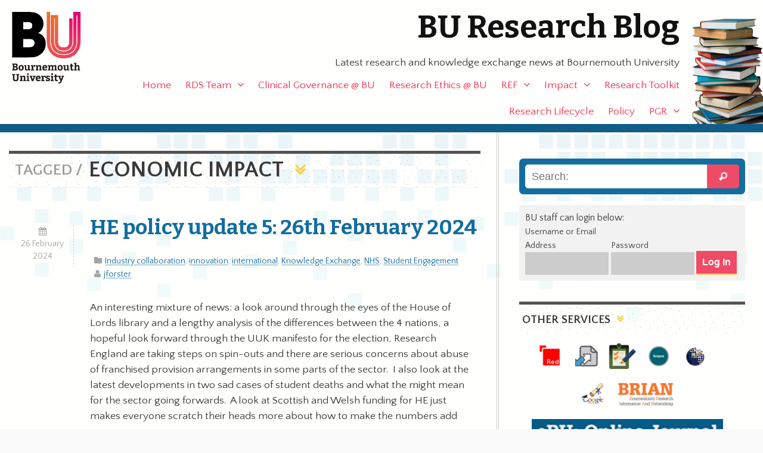

--- FILE ---
content_type: text/html; charset=UTF-8
request_url: https://blogs.bournemouth.ac.uk/research/tag/economic-impact/
body_size: 40601
content:
<!doctype html>
<!--[if lt IE 7]><html lang="en-GB" class="no-js lt-ie9 lt-ie8 lt-ie7"> <![endif]-->
<!--[if (IE 7)&!(IEMobile)]><html lang="en-GB" class="no-js lt-ie9 lt-ie8"><![endif]-->
<!--[if (IE 8)&!(IEMobile)]><html lang="en-GB" class="no-js lt-ie9"><![endif]-->
<!--[if gt IE 8]><!--> <html lang="en-GB" class="no-js"><!--<![endif]-->

	<head>
		<meta charset="utf-8">
		<meta http-equiv="X-UA-Compatible" content="IE=edge,chrome=1">

		<title>BU Research Blog | economic impact | Bournemouth University</title>
		<meta name="description" content="Latest research and knowledge exchange news at Bournemouth University" />

		<meta name="viewport" content="width=device-width, initial-scale=1.0"/>
<!-- dns prefetch?-->
		<link rel="apple-touch-icon" href="https://blogs.bournemouth.ac.uk/research/wp-content/themes/ausum/assets/images/apple-icon-touch.png">
		<link rel="icon" href="https://blogs.bournemouth.ac.uk/research/wp-content/themes/ausum/assets/favicon.png">
		<!--[if IE]><link rel="shortcut icon" href="https://blogs.bournemouth.ac.uk/research/wp-content/themes/ausum/favicon.ico"><![endif]-->
		<meta name="msapplication-TileColor" content="#f01d4f">
		<meta name="msapplication-TileImage" content="https://blogs.bournemouth.ac.uk/research/wp-content/themes/ausum/assets/images/win8-tile-icon.png">

		<link rel="pingback" href="https://blogs.bournemouth.ac.uk/research/xmlrpc.php">

		<meta name='robots' content='max-image-preview:large' />
	<style>img:is([sizes="auto" i], [sizes^="auto," i]) { contain-intrinsic-size: 3000px 1500px }</style>
	<link rel='dns-prefetch' href='//cdnjs.cloudflare.com' />
<link rel='dns-prefetch' href='//maxcdn.bootstrapcdn.com' />
<link rel="alternate" type="application/rss+xml" title="BU Research Blog &raquo; Feed" href="https://blogs.bournemouth.ac.uk/research/feed/" />
<link rel="alternate" type="application/rss+xml" title="BU Research Blog &raquo; Comments Feed" href="https://blogs.bournemouth.ac.uk/research/comments/feed/" />
<link rel="alternate" type="application/rss+xml" title="BU Research Blog &raquo; economic impact Tag Feed" href="https://blogs.bournemouth.ac.uk/research/tag/economic-impact/feed/" />
<link rel='stylesheet' id='wp-block-library-css' href='https://blogs.bournemouth.ac.uk/research/wp-includes/css/dist/block-library/style.min.css' type='text/css' media='all' />
<style id='classic-theme-styles-inline-css' type='text/css'>
/*! This file is auto-generated */
.wp-block-button__link{color:#fff;background-color:#32373c;border-radius:9999px;box-shadow:none;text-decoration:none;padding:calc(.667em + 2px) calc(1.333em + 2px);font-size:1.125em}.wp-block-file__button{background:#32373c;color:#fff;text-decoration:none}
</style>
<style id='global-styles-inline-css' type='text/css'>
:root{--wp--preset--aspect-ratio--square: 1;--wp--preset--aspect-ratio--4-3: 4/3;--wp--preset--aspect-ratio--3-4: 3/4;--wp--preset--aspect-ratio--3-2: 3/2;--wp--preset--aspect-ratio--2-3: 2/3;--wp--preset--aspect-ratio--16-9: 16/9;--wp--preset--aspect-ratio--9-16: 9/16;--wp--preset--color--black: #000000;--wp--preset--color--cyan-bluish-gray: #abb8c3;--wp--preset--color--white: #ffffff;--wp--preset--color--pale-pink: #f78da7;--wp--preset--color--vivid-red: #cf2e2e;--wp--preset--color--luminous-vivid-orange: #ff6900;--wp--preset--color--luminous-vivid-amber: #fcb900;--wp--preset--color--light-green-cyan: #7bdcb5;--wp--preset--color--vivid-green-cyan: #00d084;--wp--preset--color--pale-cyan-blue: #8ed1fc;--wp--preset--color--vivid-cyan-blue: #0693e3;--wp--preset--color--vivid-purple: #9b51e0;--wp--preset--gradient--vivid-cyan-blue-to-vivid-purple: linear-gradient(135deg,rgba(6,147,227,1) 0%,rgb(155,81,224) 100%);--wp--preset--gradient--light-green-cyan-to-vivid-green-cyan: linear-gradient(135deg,rgb(122,220,180) 0%,rgb(0,208,130) 100%);--wp--preset--gradient--luminous-vivid-amber-to-luminous-vivid-orange: linear-gradient(135deg,rgba(252,185,0,1) 0%,rgba(255,105,0,1) 100%);--wp--preset--gradient--luminous-vivid-orange-to-vivid-red: linear-gradient(135deg,rgba(255,105,0,1) 0%,rgb(207,46,46) 100%);--wp--preset--gradient--very-light-gray-to-cyan-bluish-gray: linear-gradient(135deg,rgb(238,238,238) 0%,rgb(169,184,195) 100%);--wp--preset--gradient--cool-to-warm-spectrum: linear-gradient(135deg,rgb(74,234,220) 0%,rgb(151,120,209) 20%,rgb(207,42,186) 40%,rgb(238,44,130) 60%,rgb(251,105,98) 80%,rgb(254,248,76) 100%);--wp--preset--gradient--blush-light-purple: linear-gradient(135deg,rgb(255,206,236) 0%,rgb(152,150,240) 100%);--wp--preset--gradient--blush-bordeaux: linear-gradient(135deg,rgb(254,205,165) 0%,rgb(254,45,45) 50%,rgb(107,0,62) 100%);--wp--preset--gradient--luminous-dusk: linear-gradient(135deg,rgb(255,203,112) 0%,rgb(199,81,192) 50%,rgb(65,88,208) 100%);--wp--preset--gradient--pale-ocean: linear-gradient(135deg,rgb(255,245,203) 0%,rgb(182,227,212) 50%,rgb(51,167,181) 100%);--wp--preset--gradient--electric-grass: linear-gradient(135deg,rgb(202,248,128) 0%,rgb(113,206,126) 100%);--wp--preset--gradient--midnight: linear-gradient(135deg,rgb(2,3,129) 0%,rgb(40,116,252) 100%);--wp--preset--font-size--small: 13px;--wp--preset--font-size--medium: 20px;--wp--preset--font-size--large: 36px;--wp--preset--font-size--x-large: 42px;--wp--preset--spacing--20: 0.44rem;--wp--preset--spacing--30: 0.67rem;--wp--preset--spacing--40: 1rem;--wp--preset--spacing--50: 1.5rem;--wp--preset--spacing--60: 2.25rem;--wp--preset--spacing--70: 3.38rem;--wp--preset--spacing--80: 5.06rem;--wp--preset--shadow--natural: 6px 6px 9px rgba(0, 0, 0, 0.2);--wp--preset--shadow--deep: 12px 12px 50px rgba(0, 0, 0, 0.4);--wp--preset--shadow--sharp: 6px 6px 0px rgba(0, 0, 0, 0.2);--wp--preset--shadow--outlined: 6px 6px 0px -3px rgba(255, 255, 255, 1), 6px 6px rgba(0, 0, 0, 1);--wp--preset--shadow--crisp: 6px 6px 0px rgba(0, 0, 0, 1);}:where(.is-layout-flex){gap: 0.5em;}:where(.is-layout-grid){gap: 0.5em;}body .is-layout-flex{display: flex;}.is-layout-flex{flex-wrap: wrap;align-items: center;}.is-layout-flex > :is(*, div){margin: 0;}body .is-layout-grid{display: grid;}.is-layout-grid > :is(*, div){margin: 0;}:where(.wp-block-columns.is-layout-flex){gap: 2em;}:where(.wp-block-columns.is-layout-grid){gap: 2em;}:where(.wp-block-post-template.is-layout-flex){gap: 1.25em;}:where(.wp-block-post-template.is-layout-grid){gap: 1.25em;}.has-black-color{color: var(--wp--preset--color--black) !important;}.has-cyan-bluish-gray-color{color: var(--wp--preset--color--cyan-bluish-gray) !important;}.has-white-color{color: var(--wp--preset--color--white) !important;}.has-pale-pink-color{color: var(--wp--preset--color--pale-pink) !important;}.has-vivid-red-color{color: var(--wp--preset--color--vivid-red) !important;}.has-luminous-vivid-orange-color{color: var(--wp--preset--color--luminous-vivid-orange) !important;}.has-luminous-vivid-amber-color{color: var(--wp--preset--color--luminous-vivid-amber) !important;}.has-light-green-cyan-color{color: var(--wp--preset--color--light-green-cyan) !important;}.has-vivid-green-cyan-color{color: var(--wp--preset--color--vivid-green-cyan) !important;}.has-pale-cyan-blue-color{color: var(--wp--preset--color--pale-cyan-blue) !important;}.has-vivid-cyan-blue-color{color: var(--wp--preset--color--vivid-cyan-blue) !important;}.has-vivid-purple-color{color: var(--wp--preset--color--vivid-purple) !important;}.has-black-background-color{background-color: var(--wp--preset--color--black) !important;}.has-cyan-bluish-gray-background-color{background-color: var(--wp--preset--color--cyan-bluish-gray) !important;}.has-white-background-color{background-color: var(--wp--preset--color--white) !important;}.has-pale-pink-background-color{background-color: var(--wp--preset--color--pale-pink) !important;}.has-vivid-red-background-color{background-color: var(--wp--preset--color--vivid-red) !important;}.has-luminous-vivid-orange-background-color{background-color: var(--wp--preset--color--luminous-vivid-orange) !important;}.has-luminous-vivid-amber-background-color{background-color: var(--wp--preset--color--luminous-vivid-amber) !important;}.has-light-green-cyan-background-color{background-color: var(--wp--preset--color--light-green-cyan) !important;}.has-vivid-green-cyan-background-color{background-color: var(--wp--preset--color--vivid-green-cyan) !important;}.has-pale-cyan-blue-background-color{background-color: var(--wp--preset--color--pale-cyan-blue) !important;}.has-vivid-cyan-blue-background-color{background-color: var(--wp--preset--color--vivid-cyan-blue) !important;}.has-vivid-purple-background-color{background-color: var(--wp--preset--color--vivid-purple) !important;}.has-black-border-color{border-color: var(--wp--preset--color--black) !important;}.has-cyan-bluish-gray-border-color{border-color: var(--wp--preset--color--cyan-bluish-gray) !important;}.has-white-border-color{border-color: var(--wp--preset--color--white) !important;}.has-pale-pink-border-color{border-color: var(--wp--preset--color--pale-pink) !important;}.has-vivid-red-border-color{border-color: var(--wp--preset--color--vivid-red) !important;}.has-luminous-vivid-orange-border-color{border-color: var(--wp--preset--color--luminous-vivid-orange) !important;}.has-luminous-vivid-amber-border-color{border-color: var(--wp--preset--color--luminous-vivid-amber) !important;}.has-light-green-cyan-border-color{border-color: var(--wp--preset--color--light-green-cyan) !important;}.has-vivid-green-cyan-border-color{border-color: var(--wp--preset--color--vivid-green-cyan) !important;}.has-pale-cyan-blue-border-color{border-color: var(--wp--preset--color--pale-cyan-blue) !important;}.has-vivid-cyan-blue-border-color{border-color: var(--wp--preset--color--vivid-cyan-blue) !important;}.has-vivid-purple-border-color{border-color: var(--wp--preset--color--vivid-purple) !important;}.has-vivid-cyan-blue-to-vivid-purple-gradient-background{background: var(--wp--preset--gradient--vivid-cyan-blue-to-vivid-purple) !important;}.has-light-green-cyan-to-vivid-green-cyan-gradient-background{background: var(--wp--preset--gradient--light-green-cyan-to-vivid-green-cyan) !important;}.has-luminous-vivid-amber-to-luminous-vivid-orange-gradient-background{background: var(--wp--preset--gradient--luminous-vivid-amber-to-luminous-vivid-orange) !important;}.has-luminous-vivid-orange-to-vivid-red-gradient-background{background: var(--wp--preset--gradient--luminous-vivid-orange-to-vivid-red) !important;}.has-very-light-gray-to-cyan-bluish-gray-gradient-background{background: var(--wp--preset--gradient--very-light-gray-to-cyan-bluish-gray) !important;}.has-cool-to-warm-spectrum-gradient-background{background: var(--wp--preset--gradient--cool-to-warm-spectrum) !important;}.has-blush-light-purple-gradient-background{background: var(--wp--preset--gradient--blush-light-purple) !important;}.has-blush-bordeaux-gradient-background{background: var(--wp--preset--gradient--blush-bordeaux) !important;}.has-luminous-dusk-gradient-background{background: var(--wp--preset--gradient--luminous-dusk) !important;}.has-pale-ocean-gradient-background{background: var(--wp--preset--gradient--pale-ocean) !important;}.has-electric-grass-gradient-background{background: var(--wp--preset--gradient--electric-grass) !important;}.has-midnight-gradient-background{background: var(--wp--preset--gradient--midnight) !important;}.has-small-font-size{font-size: var(--wp--preset--font-size--small) !important;}.has-medium-font-size{font-size: var(--wp--preset--font-size--medium) !important;}.has-large-font-size{font-size: var(--wp--preset--font-size--large) !important;}.has-x-large-font-size{font-size: var(--wp--preset--font-size--x-large) !important;}
:where(.wp-block-post-template.is-layout-flex){gap: 1.25em;}:where(.wp-block-post-template.is-layout-grid){gap: 1.25em;}
:where(.wp-block-columns.is-layout-flex){gap: 2em;}:where(.wp-block-columns.is-layout-grid){gap: 2em;}
:root :where(.wp-block-pullquote){font-size: 1.5em;line-height: 1.6;}
</style>
<link rel='stylesheet' id='st-widget-css' href='https://blogs.bournemouth.ac.uk/research/wp-content/plugins/share-this/css/style.css' type='text/css' media='all' />
<link rel='stylesheet' id='parent-style-css' href='https://blogs.bournemouth.ac.uk/research/wp-content/themes/ausum/style.css' type='text/css' media='all' />
<link rel='stylesheet' id='font-awesome-css' href='//maxcdn.bootstrapcdn.com/font-awesome/4.2.0/css/font-awesome.min.css' type='text/css' media='all' />
<style id='akismet-widget-style-inline-css' type='text/css'>

			.a-stats {
				--akismet-color-mid-green: #357b49;
				--akismet-color-white: #fff;
				--akismet-color-light-grey: #f6f7f7;

				max-width: 350px;
				width: auto;
			}

			.a-stats * {
				all: unset;
				box-sizing: border-box;
			}

			.a-stats strong {
				font-weight: 600;
			}

			.a-stats a.a-stats__link,
			.a-stats a.a-stats__link:visited,
			.a-stats a.a-stats__link:active {
				background: var(--akismet-color-mid-green);
				border: none;
				box-shadow: none;
				border-radius: 8px;
				color: var(--akismet-color-white);
				cursor: pointer;
				display: block;
				font-family: -apple-system, BlinkMacSystemFont, 'Segoe UI', 'Roboto', 'Oxygen-Sans', 'Ubuntu', 'Cantarell', 'Helvetica Neue', sans-serif;
				font-weight: 500;
				padding: 12px;
				text-align: center;
				text-decoration: none;
				transition: all 0.2s ease;
			}

			/* Extra specificity to deal with TwentyTwentyOne focus style */
			.widget .a-stats a.a-stats__link:focus {
				background: var(--akismet-color-mid-green);
				color: var(--akismet-color-white);
				text-decoration: none;
			}

			.a-stats a.a-stats__link:hover {
				filter: brightness(110%);
				box-shadow: 0 4px 12px rgba(0, 0, 0, 0.06), 0 0 2px rgba(0, 0, 0, 0.16);
			}

			.a-stats .count {
				color: var(--akismet-color-white);
				display: block;
				font-size: 1.5em;
				line-height: 1.4;
				padding: 0 13px;
				white-space: nowrap;
			}
		
</style>
<link rel='stylesheet' id='newsletter-css' href='https://blogs.bournemouth.ac.uk/research/wp-content/plugins/newsletter/style.css' type='text/css' media='all' />
<link rel='stylesheet' id='ausum-stylesheet-css' href='https://blogs.bournemouth.ac.uk/research/wp-content/themes/ausum-research/assets/css/style.css' type='text/css' media='all' />
<!--[if lt IE 9]>
<link rel='stylesheet' id='ausum-ie-only-css' href='https://blogs.bournemouth.ac.uk/research/wp-content/themes/ausum/assets/css/ie.css' type='text/css' media='all' />
<![endif]-->
<script type="text/javascript" src="https://blogs.bournemouth.ac.uk/research/wp-content/plugins/stop-user-enumeration/frontend/js/frontend.js" id="stop-user-enumeration-js"></script>
<script type="text/javascript" src="https://blogs.bournemouth.ac.uk/research/wp-includes/js/jquery/jquery.min.js" id="jquery-core-js"></script>
<script type="text/javascript" src="https://blogs.bournemouth.ac.uk/research/wp-includes/js/jquery/jquery-migrate.min.js" id="jquery-migrate-js"></script>
<script type="text/javascript" src="https://blogs.bournemouth.ac.uk/research/wp-content/themes/ausum/assets/js/libs/modernizr-custom.js" id="ausum-modernizr-js"></script>
<link rel="https://api.w.org/" href="https://blogs.bournemouth.ac.uk/research/wp-json/" /><link rel="alternate" title="JSON" type="application/json" href="https://blogs.bournemouth.ac.uk/research/wp-json/wp/v2/tags/25303" /><script charset="utf-8" type="text/javascript">var switchTo5x=false;</script>
<script charset="utf-8" type="text/javascript" src="https://ws.sharethis.com/button/buttons.js"></script>
<script charset="utf-8" type="text/javascript">stLight.options({"publisher":"83a9fc79-5457-424b-9f05-e2b9b8f2a349","doNotCopy":false,"hashAddressBar":false,"doNotHash":false});var st_type="wordpress5.1.13";</script>
<script charset="utf-8" type="text/javascript" src="https://ss.sharethis.com/loader.js"></script>
<script charset="utf-8" type="text/javascript">
var h_options={"publisher":"83a9fc79-5457-424b-9f05-e2b9b8f2a349","position":"left","chicklets_params":{"twitter":{"st_via":""},"instagram":{"st_username":""}},"chicklets":{"items":["twitter","facebook","linkedin","pinterest","email","sharethis"]}};var st_hover_widget = new sharethis.widgets.hoverbuttons(h_options);
</script>
		<style type="text/css" id="wp-custom-css">
			.grecaptcha-badge {z-index:8;}
#submit2-form p div {display:inline !important;}
form#loginform {
    display: flex;
    align-items: flex-end;
}		</style>
				<style type="text/css">
														
		
		</style>
	</head>

	<body class="archive tag tag-economic-impact tag-25303" id="blog_id_21">
		<!-- Google Tag Manager -->
		<noscript><iframe src="file://www.googletagmanager.com/ns.html?id=GTM-LSWT"
		height="0" width="0" style="display:none;visibility:hidden"></iframe></noscript>
		<script>(function(w,d,s,l,i){w[l]=w[l]||[];w[l].push({'gtm.start':
		new Date().getTime(),event:'gtm.js'});var f=d.getElementsByTagName(s)[0],
		j=d.createElement(s),dl=l!='dataLayer'?'&l='+l:'';j.async=true;j.src=
		'//www.googletagmanager.com/gtm.js?id='+i+dl;f.parentNode.insertBefore(j,f);
		})(window,document,'script','dataLayer','GTM-LSWT');</script>
		<!-- End Google Tag Manager -->

<div id="skiptocontent">
  <a href="#inner-content">Skip to main content</a>
</div>

		<div id="container">

			<header class="header" role="banner">

				<div id="inner-header" class="wrap clearfix">

					<div id="branding" class="clearfix">
						<p id="logo"><a href="http://www.bournemouth.ac.uk/" class="image-replacement" title="Bournemouth University home page">Bournemouth University</a></p>
						<h1 id="sitename"><a href="https://blogs.bournemouth.ac.uk/research" rel="nofollow">BU Research Blog</a></h1>

						<p class="desc">Latest research and knowledge exchange news at Bournemouth University</p>					</div>

					<nav role="navigation" id="nav">
						<ul id="menu-main-nav" class="nav top-nav clearfix"><li id="menu-item-5829" class="menu-item menu-item-type-custom menu-item-object-custom menu-item-home menu-item-5829"><a href="http://blogs.bournemouth.ac.uk/research/">Home</a></li>
<li id="menu-item-74620" class="menu-item menu-item-type-post_type menu-item-object-page menu-item-has-children menu-item-74620"><a href="https://blogs.bournemouth.ac.uk/research/contact/">RDS Team</a>
<ul class="sub-menu">
	<li id="menu-item-39997" class="menu-item menu-item-type-post_type menu-item-object-page menu-item-39997"><a href="https://blogs.bournemouth.ac.uk/research/contact/faculty-facing-staff/">Faculty-Facing Staff</a></li>
	<li id="menu-item-37302" class="menu-item menu-item-type-post_type menu-item-object-page menu-item-37302"><a href="https://blogs.bournemouth.ac.uk/research/contact/funding-development-team/">Funding Development Team</a></li>
	<li id="menu-item-5870" class="menu-item menu-item-type-post_type menu-item-object-page menu-item-5870"><a href="https://blogs.bournemouth.ac.uk/research/contact/project-delivery/">Project Delivery Team</a></li>
	<li id="menu-item-97601" class="menu-item menu-item-type-post_type menu-item-object-page menu-item-97601"><a href="https://blogs.bournemouth.ac.uk/research/contact/research-excellence-team/">Research Excellence Team</a></li>
	<li id="menu-item-107325" class="menu-item menu-item-type-post_type menu-item-object-page menu-item-107325"><a href="https://blogs.bournemouth.ac.uk/research/contact/rds-governance-team/">RDS Governance Team</a></li>
</ul>
</li>
<li id="menu-item-70938" class="menu-item menu-item-type-post_type menu-item-object-page menu-item-70938"><a href="https://blogs.bournemouth.ac.uk/research/research-ethics-bu/clinical-governance/">Clinical Governance @ BU</a></li>
<li id="menu-item-65304" class="menu-item menu-item-type-post_type menu-item-object-page menu-item-65304"><a href="https://blogs.bournemouth.ac.uk/research/research-ethics-bu/">Research Ethics @ BU</a></li>
<li id="menu-item-35863" class="menu-item menu-item-type-post_type menu-item-object-page menu-item-has-children menu-item-35863"><a href="https://blogs.bournemouth.ac.uk/research/ref/">REF</a>
<ul class="sub-menu">
	<li id="menu-item-81545" class="menu-item menu-item-type-post_type menu-item-object-page menu-item-81545"><a href="https://blogs.bournemouth.ac.uk/research/ref/bournemouth-university-ref-2021-code-of-practice/">BU REF 2021 Code of Practice</a></li>
	<li id="menu-item-81544" class="menu-item menu-item-type-post_type menu-item-object-page menu-item-81544"><a href="https://blogs.bournemouth.ac.uk/research/ref/ref-2021-staff-circumstances/">Declaration of Staff Circumstances</a></li>
	<li id="menu-item-74055" class="menu-item menu-item-type-post_type menu-item-object-page menu-item-74055"><a href="https://blogs.bournemouth.ac.uk/research/ref/bus-unit-of-assessment-teams/">BU&#8217;s Unit of Assessment Teams</a></li>
	<li id="menu-item-81549" class="menu-item menu-item-type-post_type menu-item-object-page menu-item-81549"><a href="https://blogs.bournemouth.ac.uk/research/ref-faqs/">REF FAQs</a></li>
	<li id="menu-item-10215" class="menu-item menu-item-type-post_type menu-item-object-page menu-item-has-children menu-item-10215"><a href="https://blogs.bournemouth.ac.uk/research/ref/ref-2014/">Archive &#8211; REF 2014</a>
	<ul class="sub-menu">
		<li id="menu-item-15385" class="menu-item menu-item-type-post_type menu-item-object-page menu-item-15385"><a href="https://blogs.bournemouth.ac.uk/research/ref/ref-2014/bu-ref-code-of-practice/">BU REF 2014 Code of Practice</a></li>
		<li id="menu-item-11038" class="menu-item menu-item-type-post_type menu-item-object-page menu-item-has-children menu-item-11038"><a href="https://blogs.bournemouth.ac.uk/research/ref/ref-2014/ref-frequently-asked-questions-faqs/">REF 2014 Frequently Asked Questions</a>
		<ul class="sub-menu">
			<li id="menu-item-11072" class="menu-item menu-item-type-post_type menu-item-object-page menu-item-11072"><a href="https://blogs.bournemouth.ac.uk/research/ref/ref-2014/ref-frequently-asked-questions-faqs/ref-overview/">REF 2014 Overview</a></li>
			<li id="menu-item-11071" class="menu-item menu-item-type-post_type menu-item-object-page menu-item-11071"><a href="https://blogs.bournemouth.ac.uk/research/ref/ref-2014/ref-frequently-asked-questions-faqs/staff-eligibility/">Staff eligibility</a></li>
			<li id="menu-item-11070" class="menu-item menu-item-type-post_type menu-item-object-page menu-item-11070"><a href="https://blogs.bournemouth.ac.uk/research/ref/ref-2014/ref-frequently-asked-questions-faqs/mock-ref-exercises-at-bu-ref-preparation-exercises/">Mock REF 2014 (REF preparation) exercises at BU</a></li>
			<li id="menu-item-11069" class="menu-item menu-item-type-post_type menu-item-object-page menu-item-11069"><a href="https://blogs.bournemouth.ac.uk/research/ref/ref-2014/ref-frequently-asked-questions-faqs/assessment-of-outputs/">REF 2014 Assessment of outputs</a></li>
			<li id="menu-item-11068" class="menu-item menu-item-type-post_type menu-item-object-page menu-item-11068"><a href="https://blogs.bournemouth.ac.uk/research/ref/ref-2014/ref-frequently-asked-questions-faqs/staff-selection/">REF 2014 Staff selection</a></li>
			<li id="menu-item-11067" class="menu-item menu-item-type-post_type menu-item-object-page menu-item-11067"><a href="https://blogs.bournemouth.ac.uk/research/ref/ref-2014/ref-frequently-asked-questions-faqs/equality-and-diversity/">REF 2014 Equality and diversity</a></li>
		</ul>
</li>
	</ul>
</li>
</ul>
</li>
<li id="menu-item-54107" class="menu-item menu-item-type-post_type menu-item-object-page menu-item-has-children menu-item-54107"><a href="https://blogs.bournemouth.ac.uk/research/research-impact/">Impact</a>
<ul class="sub-menu">
	<li id="menu-item-54106" class="menu-item menu-item-type-post_type menu-item-object-page menu-item-54106"><a href="https://blogs.bournemouth.ac.uk/research/partnerships-collaborations/">Partnerships &amp; collaborations</a></li>
	<li id="menu-item-54102" class="menu-item menu-item-type-post_type menu-item-object-page menu-item-has-children menu-item-54102"><a href="https://blogs.bournemouth.ac.uk/research/working-with-businesses/">Working with businesses</a>
	<ul class="sub-menu">
		<li id="menu-item-57407" class="menu-item menu-item-type-post_type menu-item-object-page menu-item-57407"><a href="https://blogs.bournemouth.ac.uk/research/working-with-businesses/higher-education-innovation-fund-heif/">Higher Education Innovation Fund (HEIF)</a></li>
	</ul>
</li>
	<li id="menu-item-54103" class="menu-item menu-item-type-post_type menu-item-object-page menu-item-54103"><a href="https://blogs.bournemouth.ac.uk/research/communicating-your-research/">Communicating your research</a></li>
	<li id="menu-item-54104" class="menu-item menu-item-type-post_type menu-item-object-page menu-item-54104"><a href="https://blogs.bournemouth.ac.uk/research/influencing-policy-makers/">Influencing policy makers</a></li>
	<li id="menu-item-54105" class="menu-item menu-item-type-post_type menu-item-object-page menu-item-has-children menu-item-54105"><a href="https://blogs.bournemouth.ac.uk/research/public-engagement-2/">Public engagement</a>
	<ul class="sub-menu">
		<li id="menu-item-54080" class="menu-item menu-item-type-post_type menu-item-object-page menu-item-54080"><a href="https://blogs.bournemouth.ac.uk/research/?page_id=54078">Quick guide to public engagement</a></li>
	</ul>
</li>
	<li id="menu-item-54067" class="menu-item menu-item-type-post_type menu-item-object-page menu-item-has-children menu-item-54067"><a href="https://blogs.bournemouth.ac.uk/research/engaging-students-with-research/">Student engagement</a>
	<ul class="sub-menu">
		<li id="menu-item-54066" class="menu-item menu-item-type-post_type menu-item-object-page menu-item-54066"><a href="https://blogs.bournemouth.ac.uk/research/engaging-students-with-research-stages-of-engagement/">Stages of engagement</a></li>
		<li id="menu-item-54065" class="menu-item menu-item-type-post_type menu-item-object-page menu-item-54065"><a href="https://blogs.bournemouth.ac.uk/research/engaging-students-with-research-case-study-sean-beer/">Case study: Sean Beer</a></li>
		<li id="menu-item-54063" class="menu-item menu-item-type-post_type menu-item-object-page menu-item-54063"><a href="https://blogs.bournemouth.ac.uk/research/engaging-students-with-research-case-study-james-gavin/">Case study: James Gavin</a></li>
		<li id="menu-item-54064" class="menu-item menu-item-type-post_type menu-item-object-page menu-item-54064"><a href="https://blogs.bournemouth.ac.uk/research/engaging-students-with-research-case-study-anna-feigenbaum/">Case study: Anna Feigenbaum</a></li>
	</ul>
</li>
</ul>
</li>
<li id="menu-item-5834" class="menu-item menu-item-type-post_type menu-item-object-page menu-item-5834"><a href="https://blogs.bournemouth.ac.uk/research/researcher-toolbox/">Research Toolkit</a></li>
<li id="menu-item-34432" class="menu-item menu-item-type-post_type menu-item-object-page menu-item-34432"><a href="https://blogs.bournemouth.ac.uk/research/research-lifecycle/">Research Lifecycle</a></li>
<li id="menu-item-65314" class="menu-item menu-item-type-taxonomy menu-item-object-category menu-item-65314"><a href="https://blogs.bournemouth.ac.uk/research/category/policy/">Policy</a></li>
<li id="menu-item-5831" class="menu-item menu-item-type-taxonomy menu-item-object-category menu-item-has-children menu-item-5831"><a href="https://blogs.bournemouth.ac.uk/research/category/pg-research/">PGR</a>
<ul class="sub-menu">
	<li id="menu-item-32890" class="menu-item menu-item-type-post_type menu-item-object-page menu-item-32890"><a href="https://blogs.bournemouth.ac.uk/research/doctoralcollege/">The Doctoral College Team</a></li>
</ul>
</li>
</ul>					</nav>

				</div> <!-- end #inner-header -->

			</header> <!-- end header -->
			<div id="content">

				<div id="inner-content" class="wrap clearfix">

						<div id="main" class="eightcol first clearfix" role="main">

															<h2 class="archive-title h1">
									<span>Tagged /</span> economic impact								</h2>

							
																												
							

							<article id="post-106804" class="clearfix post-106804 post type-post status-publish format-standard hentry category-industry-collaboration category-innovation category-international category-knowledge-exchange-2 category-nhs-2 category-student-engagament tag-admissions tag-apprenticeships tag-duty-of-care tag-economic-impact tag-fees-and-funding tag-financial-sustainability tag-franchise-provision tag-freedom-of-speech tag-harassment tag-international-students tag-mental-health tag-parliament tag-policy tag-regional-inequalities tag-sexual-harassment tag-spin-out" role="article">

								<div class="twocol first">
									<p class="byline"><time class="updated" datetime="2024-02-26" pubdate>26 February 2024</time></p>
								</div>

								<header class="article-header tencol last">
									<h2><a href="https://blogs.bournemouth.ac.uk/research/2024/02/26/he-policy-update-5-26th-february-2024/" rel="bookmark" title="HE policy update 5: 26th February 2024">HE policy update 5: 26th February 2024</a></h2>
									<p class="byline"><span class="cats"><a href="https://blogs.bournemouth.ac.uk/research/category/industry-collaboration/">Industry collaboration</a>, <a href="https://blogs.bournemouth.ac.uk/research/category/innovation/">innovation</a>, <a href="https://blogs.bournemouth.ac.uk/research/category/international/">international</a>, <a href="https://blogs.bournemouth.ac.uk/research/category/knowledge-exchange-2/">Knowledge Exchange</a>, <a href="https://blogs.bournemouth.ac.uk/research/category/nhs-2/">NHS</a>, <a href="https://blogs.bournemouth.ac.uk/research/category/student-engagament/">Student Engagement</a></span> <span class="author"><a href="https://blogs.bournemouth.ac.uk/research/author/jforster/" title="Posts by jforster" rel="author">jforster</a></span></p>
								</header> <!-- end article header -->

								<section class="entry-content tencol last clearfix" itemprop="articleBody">
									<p>An interesting mixture of news: a look around through the eyes of the House of Lords library and a lengthy analysis of the differences between the 4 nations, a hopeful look forward through the UUK manifesto for the election, Research England are taking steps on spin-outs and there are serious concerns about abuse of franchised provision arrangements in some parts of the sector.  I also look at the latest developments in two sad cases of student deaths and what the might mean for the sector going forwards.  A look at Scottish and Welsh funding for HE just makes everyone scratch their heads more about how to make the numbers add up.</p>
<h2><strong>Politics and Parliament</strong></h2>
<p>Here’s something cheerful in the context of all the criticism of the sector: a <a href="https://lordslibrary.parliament.uk/higher-education-contribution-to-the-economy-and-levelling-up/">House of Lords library briefing</a> on the sector’s contribution to the economy and levelling up.  This has come out because there is a motion in the House of Lords in early March:  <em>Lord Blunkett (Labour) to move that this House takes note of the contribution of higher education to national growth, productivity and levelling up.</em></p>
<p>As we were reminded by all this week’s chaos and anger about the Gaza motion and its various amendments, these “motions” have no actual force: they don’t directly lead to any action or decision, they are usually very party political in nature and it is not unusual for one party or another to decline to vote on them at all so that while they may be passed there is even less meaning to be taken from them.</p>
<p>That is not to say that they don’t have some impact: the debate itself can influence perceptions in the longer term and the briefings are always interesting. A reminder that briefings from the libraries of the House of Commons and the House of Lords are not party political: they are intended to be factual and to be used by all potential participants in the debate.  As such they provide a useful summary of the current state of affairs.</p>
<p>So to this one:</p>
<p>Citing a <a href="https://www.universitiesuk.ac.uk/sites/default/files/field/downloads/2023-09/LE-UUK-Economic-Impact-of-UK-HEIs.pdf">London Economics report for UUK in August 2023</a>: <em>Its analysis estimated that the ‘economic footprint’ of HE providers across the UK resulted in:</em></p>
<ul>
<li><em>768,000 full-time jobs</em></li>
<li><em>£71bn in terms of gross value added (GVA)</em></li>
<li><em>£116bn in terms of general economic output</em></li>
</ul>
<p>And goes on to quote from the report: <em>In addition to the large impact within the government, health, and education sector itself (£52.8bn of economic output), the activities of UK HE providers are estimated to generate particularly large impacts within the distribution, transport, hotels, and restaurants sector (£15.4bn), the production sector (£12.6bn), the real estate sector (£9.7bn), and the professional and support activities sector (£9.2bn).</em></p>
<p>Using a <a href="https://www.hepi.ac.uk/wp-content/uploads/2023/05/Full-Report-Benefits-and-costs-of-international-students.pdf">separate London Economics Report with HEPI and Kaplan International Pathways from May 2023</a> it also refers to findings about the contribution of international students: <em>The average impact was highest for parliamentary constituencies in London (with an average net impact of £131mn per constituency, equivalent to £1,040 per resident). The average impact per parliamentary constituency in the North East and Scotland was estimated at £640 and £750 respectively per member of the resident population; between £500 and £510 per member of the resident population in the East and West Midlands, Northern Ireland, and Yorkshire and the Humber; and between £360 and £390 in the North West, South East, South West, the East of England, and Wales</em></p>
<p>There is a load of data about participation, and then this on outcomes, using the <a href="https://explore-education-statistics.service.gov.uk/find-statistics/graduate-labour-markets">government’s graduate labour market statistics</a> from June 2023</p>
<ul>
<li><em>Looking at the labour market as a whole (therefore not just 2020/21 graduates), the government has identified better employment outcomes for graduates than non-graduates:[28]</em></li>
<li><em>In 2022, the employment rate for working-age graduates (those aged 16–64) was 87.3%, an increase of 0.6 percentage points on 2021 (86.6%). For working-age postgraduates, the employment rate was 89.3%, an increase of 1.1 percentage points on 2021 (88.2%). For working-age non-graduates, the employment rate was 69.6%, a decrease of 0.2 percentage points from 2021 (69.8%).</em></li>
<li><em>In 2022, 66.3% of working-age graduates were in high-skilled employment, compared to 78.3% of postgraduates and 23.6% of non-graduates.</em></li>
<li><em>In 2022, the median nominal salary for working-age graduates was £38,500. This was £11,500 more than working-age non-graduates (£27,000), but £6,500 less than working-age postgraduates (£45,000).</em></li>
</ul>
<p>The paper goes on to talk about government policy, including its levelling up strategy, but also its <a href="https://assets.publishing.service.gov.uk/media/6516a49b6a423b0014f4c5fe/CP876_Higher_Education_policy_statement_and_reform_government_consultation_response_web_.pdf">policy statement from July 2023</a> which was the final response to the Augar review from 2019.  You’ll remember this one, it talked about promoting level 4 and 5 courses, applying student numbers controls to provision with “poor outcomes”, and proposed fee caps and loan limits for foundation years.  [You will also recall that this confirmed they would not go ahead with the minimum entry requirements that had been proposed].</p>
<p>In the context of international students, the paper notes the concerns about immigration and the recent changes to visa rules to prevent most students bringing their families to the UK.  Following some exciting stories in the press about entry standards (which were covered in the <a href="https://blogs.bournemouth.ac.uk/research/2024/02/05/he-policy-update-no-4-5th-february-2024/">last update</a>), the paper notes the recent announcement by UUK that they will <a href="https://www.universitiesuk.ac.uk/latest/news/uuk-statement-fair-admissions-practice">review admissions practices for international students</a>.</p>
<p><em>UUK has recently announced a review of admissions practices for international students following concerns that institutions were lowering admission standards to bolster recruitment and fees. This will include reviews of:</em></p>
<ul>
<li><em>foundation programmes for international and domestic students</em></li>
<li><em>the agent quality framework, which provides tools and best practice guidance for when universities use agents to help recruit international students</em></li>
<li><em>the admissions code of practice, which sets out expectations for university processes</em></li>
</ul>
<p>There’s an analysis of responses to the levelling up approach including a reference to a <a href="https://economy2030.resolutionfoundation.org/wp-content/uploads/2023/10/How-higher-education-can-boost-people-powered-growth.pdf">report by Lord Willetts from October 2023</a> which set out four groups of benefits that higher education can offer individuals and society.</p>
<p>It should be an interesting debate, and a useful reminder of the value of higher education.  Just don’t expect any policy changes as a result.</p>
<h3><strong>Universities UK manifesto</strong></h3>
<p>The <a href="https://www.universitiesuk.ac.uk/sites/default/files/uploads/uuk-opportunity-and-growth-manifesto-2024.pdf">UUK manifesto</a> sets out a wish list for the sector.  It all looks very expensive and so while ambitious, unlikely to be replicated in anyone’s actual manifesto.  We can expect to see more of these over the next few months. Research Professional <a href="https://www.researchprofessional.com/0/rr/news/uk/universities/2024/2/Manifesto--shows-what-universities-can-do-for-the-UK-.html">have the story here</a>.</p>
<h3>Future of apprenticeships:</h3>
<p>An article in the <a href="https://www.ft.com/content/4e2025a1-0a72-4bdc-b56a-13c89faf08da?accessToken=zwAAAY2eG3_wkc9OICWhCnJL3NO1ahPIn68I2g.MEUCIFyrESa4e5hwZjgYDRdkGL2fjKx8MIbGYicj7GJn15nlAiEAm8oowArfzCxZI_RQpfOsasNh-_fKCg0Ku8Pe2DhfNR0&amp;segmentId=e95a9ae7-622c-6235-5f87-51e412b47e97&amp;shareType=enterprise">FT by Alison Wolf</a> calls for the percentage of the apprenticeship levy to be reduced, for it to be extended to smaller businesses and for limits what it can be used for.</p>
<h3><strong>Regional inequalities</strong></h3>
<p>In the meantime, the Education Policy Institute, along with a range of partners, <a href="https://epi.org.uk/wp-content/uploads/2024/02/UK-Nations-post-16-Report-1-FINAL.pdf">have published a report</a> <em>Comparing policies, participation and inequalities across UK post-16 education and training landscapes</em>.  This is an interim report and compares contexts, choices and outcomes across the 4 nations.  It’s a weighty piece and mostly about 16-18 education, but some highlights relevant to HE include:</p>
<ul>
<li><em>The level of policy churn experienced within UK E&amp;T is enormous and potentially damaging for all the individuals and institutions involved. Constant policy churn emphasises the view that the E&amp;T system is at best flawed and at worst failing. This has the potential to harm the morale of staff and stakeholders involved in the system as well as negatively shaping the aspirations of young people and their families and their perceptions of different E&amp;T pathways. ….[</em>they may be talking about FE mostly here but this applies to <em>HE too, and the impact of this washes through to post-18 education]</em></li>
<li><em>When we were able to look at socio-economic inequalities in access and outcomes, we observed gaping differences in educational outcomes from choices. Those from more disadvantaged backgrounds were less likely to achieve A level or equivalent qualifications, and less likely to achieve degree-level qualifications. As a result, they are then less likely to be in employment, will have lower earnings and less likely to be in professional occupations when they do enter the labour market. These inequalities are of similar size across all four nations, with just slightly higher university attendance amongst the most disadvantaged students in England.</em></li>
<li>Outcomes are particularly concerning in Wales, including “<em>Welsh boys having the lowest levels of higher education participation</em>”</li>
</ul>
<p>Recommendations are mostly about schools and FE not HE, but we would agree with this:</p>
<ul>
<li><em>A new stable settlement is needed. In the short run, a new vision and policy approach for post-16 E&amp;T may be needed. This will require political consensus within each nation on goals and ambitions that can be realised, well-funded institutions and structures, and a stable set of qualifications</em></li>
</ul>
<p>In the section about funding it notes the divide between FE and HE (from p24):</p>
<ul>
<li><em>Historically, the four nations have maintained a divided system that rests on a categorical distinction between academic and vocational knowledge and skills. This is rooted in entrenched class division and a perception of HE as a gateway to privilege, contributing to an esteem deficit for FE and negatively influencing young people’s choices (and their families’ perceptions of the sector) when considering available pathways to a good future. Arguably this restricts access and progression and emphasises differentiation and social selection at the expense of social inclusion and the needs of individual learners. …</em></li>
<li><em>However, the relationship between FE and HE has become increasingly blurred over the last decade. Universities have been increasingly encroaching on FE spaces through a variety of sub-degree level provision, including, but not limited to, foundation degrees while degree level qualifications are offered by some FE colleges, with degree apprenticeships sitting in a hybrid vocational-academic space….</em></li>
<li><em>As each attempts to operate in the others’ space, competitive behaviours are increased and colonisation, rather than quality or diversity of provision, becomes the de facto driver. ….</em></li>
</ul>
<h2><strong>Research and knowledge exchange: </strong><strong>Spinouts</strong></h2>
<p>You will recall that the government published alongside the Autumn Statement its response to the <a href="https://www.gov.uk/government/publications/independent-review-of-university-spin-out-companies">Independent Review of University Spin-out Companies</a>.  The government said that it accepted all the recommendations of the review and would implement them all.  These were:</p>
<ul>
<li><strong><em>Government will work with universities to improve deal terms, data and transparency in the sector</em></strong><em>. This includes reporting on which universities have implemented the policies recommended by the review, creating a database of spin-out companies and supporting the sector to develop a full set of deal terms guidance for different sectors, including template term sheets…. </em></li>
<li><strong><em>We are providing £20 million for a new cross-disciplinary proof-of-concept research programme</em></strong><em>. Research England will review the Higher Education Innovation Fund (HEIF) to ensure commercialisation functions in universities are appropriately funded and incentivised. We will set up a pilot of shared technology transfer functions for universities…. </em></li>
<li><strong><em>Government will map and publish support services available to founders and develop proposals to fill gaps or improve support.</em></strong><em> UK Research and Innovation (UKRI) will ensure that all PhD students it funds have the option to attend high quality entrepreneurship training and increased opportunities to undertake internships in local spin-outs, venture capital firms or technology transfer offices. ….</em></li>
<li><strong><em>Government will continue its work to support access to finance</em></strong><em> through the Long-term Investment for Technology and Science (LIFTS) scheme, establishing a new Growth Fund within the British Business Bank, delivering a new generation of British Business Bank Nations and Regions Investment Funds and extending British Patient Capital to 2033-34 with £3 billion of funding. The government will also continue to deliver the Mansion House reforms, including improvements to our capital markets. …</em></li>
<li><em>To support our ambition to make the UK’s Research, Development and Innovation landscape more open and navigable, <strong>the government will work with UKRI and the National Academies to develop opportunities to improve their fellowship offer for commercialisation</strong>, including the option of ‘academic returner’ fellows. ….</em></li>
</ul>
<p>Research England <a href="https://www.ukri.org/wp-content/uploads/2024/02/RE-220224-RE-CL-2024-02-SpinoutsReviewImplementationPlan.pdf">have now set out</a> how they are going to do all this.  There is <a href="https://www.ukri.org/blog/voices-spinning-out-the-benefits-of-academic-research/">a blog here</a>.</p>
<ul>
<li><em>They want universities to let them know if they have adopted the best practice policies ahead of a stock take at the end of 2024. The set of best practice policies will be published later in the Spring.  They don’t think this is relevant to very many providers.</em></li>
<li><em>HESA is going to consult in April 2023 on collecting additional data</em></li>
<li><em>Reviewing HEIF: not doing anything now as they have enough data for review, approach will be published in the Spring</em></li>
<li><em>Pilot of technology transfer arrangements: more to come in the Spring</em></li>
</ul>
<p>And this: <em>Our Connecting Capability Fund (CCF)-RED programme is our main approach to developing university commercialisation capability, through collaboration. We are shortly to publish our priority commercialisation themes for CCF-RED including a first opportunity to bid</em></p>
<h2><strong>Education: </strong><strong>Subcontracted provision</strong></h2>
<p>In late January there was a <a href="https://www.nao.org.uk/press-releases/investigation-into-student-finance-for-study-at-franchised-higher-education-providers/">National Audit Office report </a>that triggered press interest into allegedly fraudulent outsourced providers of HE. It doesn’t name providers.  As a result there is a hearing at the Public Accounts Committee on 26<sup>th</sup> Feb.   More <a href="https://wonkhe.com/blogs/the-questions-that-will-and-should-be-asked-about-franchising/?utm_medium=email&amp;utm_campaign=Wonkhe%20Monday%20Briefing%20-%2026%20February&amp;utm_content=Wonkhe%20Monday%20Briefing%20-%2026%20February+CID_17b92bd81456a382eec6e9321a127d98&amp;utm_source=Email%20marketing%20software&amp;utm_term=Michael%20Salmon%20examines%20whether%20it%20will%20get%20the%20answers%20that%20are%20needed">here from Wonkhe</a>.</p>
<p>We already knew that subcontracted provision is one of the <a href="https://www.officeforstudents.org.uk/media/7b003f0c-948e-47db-b240-0a0155903cd4/statement-about-prioritised-categories-for-2023-2024.pdf">OfS priorities for quality assurance reviews this year</a> but those quality assurance reviews are not usually announced in advance and we don’t believe that they have been kicked off for this year yet.</p>
<p>This week the OfS have <a href="https://www.officeforstudents.org.uk/news-blog-and-events/press-and-media/the-office-for-students-has-opened-an-investigation-into-leeds-trinity-university/">announced a formal investigation into one university</a> in relation to its subcontracted provision, looking at whether:</p>
<ul>
<li>the courses delivered by sub contractual partners are high quality</li>
<li>the lead provider has effective management and governance in place for sub contractual partners</li>
<li>the lead provider has complied with the requirements relating to provision of information to the OfS</li>
</ul>
<p>A Wonkhe article on the formal investigation: <a href="https://wonkhe.com/wonk-corner/office-for-students-to-investigate-leeds-trinity-university-partnerships/">22<sup>nd</sup> Feb 24</a> highlights the large proportion of subcontracted students at this provider.</p>
<p>Context from the NAO report:</p>
<ul>
<li><em>Universities ….may create partnerships, also known as franchises, with other institutions to provide courses on their behalf. The … lead provider.. registers those students studying at their franchise partners, which allows them to apply for funding administered by the Student Loans Company (SLC). </em></li>
<li><em>Students may apply for loans covering tuition fees … and maintenance support …. Students normally repay these loans, including accrued interest, once they have finished studying and are earning above a certain amount. These loans represent a long-term liability to taxpayers if not repaid. …. during the 2022/23 academic year SLC made £1.2 billion of loans for tuition fees and maintenance for these [</em>franchised<em>] students. </em></li>
<li><em>Lead providers must be registered with the …OfS…, for their franchised provider’s students to be eligible for student funding. <strong>Franchised providers do not need to register.</strong> Lead providers retain responsibility for protecting all students’ interests, including teaching quality at franchised providers. They also confirm to SLC that students at their franchised providers are, and remain, eligible for student funding….</em></li>
</ul>
<p>Summary findings:</p>
<ul>
<li><em>…The <strong>number of students enrolled at franchised providers more than doubled</strong> from 50,440 in 2018/19 to 108,600 in 2021/22. Much of this expansion has been in a relatively small number of providers, with eight of the 114 lead providers responsible for 91% of the growth. Despite this increase, in 2021/22 those studying at franchised providers represented a small proportion, 4.7%, of the total student population…</em></li>
</ul>
<ul>
<li><em>….Government intended the Higher Education and Research Act 2017 (HERA) to encourage providers to join the sector and improve innovation, diversity and productivity. DfE considers that franchising helps widen access to higher education. In 2021/22, 57,470 out of 97,000 (<strong>59%) students from England studying at franchised providers were from neighbourhoods classed as high deprivation, compared with 40% of students at all providers</strong>…</em></li>
<li><em>…As a lead provider retains responsibility for a franchised provider’s compliance with these standards for their students, there is no statutory or regulatory obligation on franchised providers to register with OfS. <strong>In 2021/22, 229 (65%) of the 355 franchised providers were not registered</strong>…</em></li>
<li><em>…Lead providers share fees with their franchised providers, the amount varying according to their contractual arrangements. OfS does not have detailed knowledge of these arrangements but, where it has, told us that some lead providers retained between 12.5% and 30% of tuition fee payments…</em></li>
<li><em>…We have seen that <strong>some providers use agents or offer financial incentives to recruit students</strong>, activities which government does not prohibit or regulate. Government does not know how many providers use these practices, but those we have seen are used by franchised providers. One scheme offered students rewards for referring other people to the provider, with no limit on the number of referrals. There are no regulations to prohibit or regulate these practices, which may present risks to taxpayers’ and students’ interests. Students who sign up in response to incentives may be vulnerable to mis-sold loans, while also being potentially less likely to make repayments…</em></li>
</ul>
<ul>
<li><em>…Over the past five years trend data show that, <strong>at franchised providers, detected fraud cases have increased faster than the proportion of SLC-funded students. In 2022/23, 53% of the £4.1 million fraud detected by SLC by value was at franchised providers</strong>…</em></li>
</ul>
<ul>
<li><em>…Routine analysis by SLC detected suspicious patterns of activity involving franchised provider students across four lead providers. Further investigation by SLC raised concerns across a total of 10 lead providers. Following a request from SLC, DfE instructed SLC to suspend payment of tuition fees while cases under suspicion were investigated. This led to SLC identifying and challenging 3,563 suspicious applications associated with £59.8 million of student funding, with 25% of this money still withheld as at January 2023…</em></li>
<li><em>…In May 2022 a lead provider disclosed to OfS, as required by its registration conditions, that it suspected widespread academic misconduct at one of its franchised providers and was undertaking investigations. Following investigation the lead provider withdrew the majority of the then 1,389 students enrolled at the franchised provider. SLC has recovered £6.1 million in respect of the tuition funding provided to withdrawn students. OfS has clawed back £172,600 of its grant funding paid to the provider in respect of these students. To date, DfE and OfS have not imposed other sanctions on providers…</em></li>
<li><em>…There is insufficient evidence that students are attending and engaging with their courses. In determining a student’s eligibility for loan payments, and before making payments, SLC uses lead providers’ data to confirm students’ attendance. Lead providers self-assure their own data, also having responsibility for the accuracy of their franchised providers’ information. <strong>There is no effective standard against which to measure student engagement, which attendance helps demonstrate, and there is no legal or generally accepted definition of attendance…</strong></em></li>
<li><em>…Given SLC’s concerns about potentially fraudulent student loan claims, OfS required several lead providers to commission independent audits of their franchised provider controls and data submissions. This identified controls weaknesses. <strong>In October 2023, OfS announced that, for the first time, it would consider whether registered providers had franchise arrangements when deciding where to focus its work assessing student outcomes</strong>…</em></li>
<li><em>&#8230; <strong>DfE is consulting stakeholders on potential changes to how providers are regulated</strong>. SLC has undertaken a ‘lessons learned’ exercise which proposed recommendations that need to be taken forward by other bodies, including OfS and DfE. …. DfE told us there had been discussions on potential policy options with representative bodies and universities with a large proportion of franchised provision…</em></li>
</ul>
<p>There are some interesting articles from the last year here:</p>
<ul>
<li>A Wonkhe article from <a href="https://wonkhe.com/blogs/its-time-to-take-a-closer-look-at-an-opaque-corner-of-higher-education/">June 2023</a> that chillingly refers to “<em>legal threats aimed at silencing the discussion</em>”</li>
<li>A Wonkhe article on what better regulation might look like: <a href="https://wonkhe.com/wonk-corner/what-could-better-regulation-of-franchising-look-like/">June 2023</a></li>
<li>Wonkhe on the OfS priorities for quality reviews: <a href="https://wonkhe.com/blogs/ofs-turns-its-attention-to-franchised-business-courses-with-a-foundation-year/">October 23</a></li>
<li>Wonkhe piece on the NAO report: <a href="https://wonkhe.com/blogs/fraud-organised-crime-and-tiktok-the-nao-on-franchising/">Jan 2024</a></li>
<li>A comment piece on Wonkhe on law regulation: <a href="https://wonkhe.com/blogs/taking-partnerships-seriously-at-the-outset-could-have-avoided-a-franchising-furore/">January 2024</a></li>
</ul>
<p>A <a href="https://www.hepi.ac.uk/wp-content/uploads/2024/02/What-is-wrong-with-franchise-provision.pdf">HEPI paper from this week</a> suggested some ways forward, describing what one provider (Buckinghamshire New University) already does and concluding: <em>“We believe the solution is a strong sector-wide and sector-owned code of practice that requires higher education institutions to work together in the wider interests of students and stakeholders, including government and regulators. This would see higher education institutions establish effective consortia for each franchisee, simplifying and coordinating the multiple demands they place on franchisees, and strengthening the requirements to enhance quality and promote stability”.</em></p>
<h2><strong>Duty of care </strong></h2>
<p>There has been a long running campaign by bereaved parents, politicians and others to impose a “duty of care” on universities in relation to students with mental health issues, sometimes described as similar to universities being “in loco parentis” for students.  The stories are always terribly sad and this is a difficult area, especially as students are adults and sometimes do not want to engage with university services or staff on these issues, and sometimes don’t want to involve their parents either.   A little bit of clarity is emerging as a result of two recent cases.  There is no legal duty of care (whatever that means) yet, but there is discussion about a responsibility on staff to “notice” and also about a duty to ensure that process and procedures don’t get in the way of reasonable adjustments.</p>
<p>This debate will continue: the government is pushing all universities to sign up to the <a href="https://hub.studentminds.org.uk/university-mental-health-charter/">University Mental Health Charter</a> (BU has) and the OfS is also <a href="https://www.officeforstudents.org.uk/advice-and-guidance/student-wellbeing-and-protection/student-mental-health/what-we-re-doing/">undertaking work</a> on this.  The government have a taskforce led by Professor Edward Peck, and I reported on their first stage report in the last policy update: you can find <a href="https://assets.publishing.service.gov.uk/media/65ba1fb7ee7d490013984a12/HE_Mental_Health_Implementation_Taskforce_first_stage_report_Jan_2023.pdf">that report here</a> and the <a href="https://blogs.bournemouth.ac.uk/research/2024/02/05/he-policy-update-no-4-5th-february-2024/">policy update from 5<sup>th</sup> Feb here</a>.  It is a complex area but one where there will certainly be a lot more changes in approach to come: including potentially OfS licence conditions in the future.</p>
<p>I noted last time the recent coroner’s report into a student death at the University of Southampton.  This <a href="https://wonkhe.com/blogs/what-role-should-staff-play-in-preventing-student-suicide/">Wonkhe article</a> from January covers the story.</p>
<ul>
<li><em>Like so many students [Matthew Wickes] was diagnosed after he began on his course, and did not disclose his condition to the university – and so formal codified reasonable adjustments were not able to be put in place.</em></li>
<li><em>…</em> <em>But despite the lack of disclosure, [the Coroner] does raise concerns about the “level of awareness, understanding and curiosity” of academic staff around the mental health of students – particularly in the post-pandemic climate – where “interruptions to their study and dysregulated student life have had a significant impact on their mental health”. The message seems to be – it was likely that there would be significant, long lasting mental health impacts from Covid and its lockdowns, which ought to have generated a strategic response in terms of staff capacity to recognise them.</em></li>
<li><em>…</em> <em>There is a thread in this and similar cases that is about capacity to “notice”. [The Coroner] noted the university’s processes for “raising a concern” by academic staff through student hubs, and the university talked in the inquest about a new “early warning system” involving triggers around academic absence or changes in study or support behaviours. But [the Coroner]’s worry was more basic: </em>I am concerned that in not ensuring that academic staff are at least armed with the ability to spot or to know when to make initial enquiries of students or are clearly guided on how best to do so (particularly with regard to an understanding of the needs and skills required to liaise with students with neurodiversity), there is a risk that an over-focus on academic policies and procedures will endure and that those students who are struggling to adhere to them will be missed or overlooked.</li>
<li><em>For example, during the inquest the university had said that all staff were offered training on mental health management and provided with guidance on how to support students. But [the Coroner] said: </em>I am concerned that aspects of this are not made compulsory for academic staff … It remains unclear as to who or how many staff have actually viewed or undertaken the online training around student mental health.</li>
<li><em>…But while the coroner isn’t saying that all staff or all personal tutors should be counsellors or mental health experts, he is effectively saying that all students ought to be able to expect that the staff that teach and support them have a basic level of awareness and competency over student mental health.</em></li>
<li><em>Even if an issue is identified, Wilkinson identified concerns with the interventions in place (particularly for neurodiverse students given an apparent focus on group based interventions) and also discussed concerns over the existence, frequency and accuracy of the recording and minuting of academic meetings with students: </em>It was of concern to me that the university was unable to locate or provide clear minutes of supervisory catch ups, progress checks or agreed guidance or actions for Matthew. It was of further concern that the academic staff supporting and mentoring him in his third year had not provided written evidence of his progress or agreed minutes of actions etc to him.</li>
</ul>
<p>The next case relates to the University of Bristol.  Again, <a href="https://wonkhe.com/blogs/the-university-of-bristol-loses-its-appeal-over-the-abrahart-case/">Wonkhe have the story</a>.</p>
<ul>
<li><em>Natasha’s father, Robert Abrahart, brought a legal action against the university alleging it had contributed to his daughter’s death by discriminating against her on the grounds of Disability contrary to the Equality Act 2010, and by breaching a duty of care owed her under the law of negligence.</em></li>
<li><em>In May 2022, a senior County Court Judge, Alex Ralton, ruled that the university discriminated against Natasha and that this contributed to her death. Ralton found that the university had breached its duty to make reasonable adjustments to the way it assessed Natasha, engaged in indirect Disability discrimination against Natasha, and treated Natasha unfavourably because of the consequences of her Disability.</em></li>
<li><em>But Ralton did not find that the university owed Natasha a common law duty of care. The High Court has now considered both an appeal from the university, and a cross-appeal on the duty of care issue.</em></li>
<li><em>The university’s appeal challenged the court’s finding that the university breached the duty to make reasonable adjustments, and challenged the court’s finding that the university breached section 15 of the Equality Act 2010 (discrimination arising from Disability). Both areas failed.</em></li>
<li><em>…the university … failed in its argument that…the assessment of a student’s ability to explain laboratory work orally, to defend it and to answer questions on it was “a core competency of a professional scientist” and so not subject to the duty to make reasonable adjustments.</em></li>
<li><em>…The appeal judge …overall found that the County Court’s judgement – that the university’s reliance on due process and medical evidence before making adjustments did not outweigh its duty under the Equality Act 2010 to make reasonable adjustments – was sound, particularly given its awareness of Natasha’s challenges and the impact on her ability to participate in oral assessments. </em></li>
<li><em>Crucially, [the appeal judge] didn’t disagree with the County Court in rejecting the university’s arguments that it lacked sufficient knowledge or expertise as a defence for its inaction – and found that <strong>the university’s internal regulations and policies, while important, “must yield” to the legal requirements to accommodate students with disabilities. In fact, the procedures, in practice, became another barrier to making necessary adjustments</strong>.</em></li>
<li><em>….The university had argued that “legitimate aims” were rigorous assessment and fairness among all students and that that hadn’t been properly considered. That wasn’t washing with [the appeal judge]. Finding the original judgment’s findings to be permissible, he concluded that if complying with the duty to make reasonable adjustments would have resulted in Natasha attending and potentially performing better, then the marks and penalty points ascribed to her (which were, after all, based on her non-attendance or performance in the unmodified assessments) could not be deemed proportionate.</em></li>
</ul>
<p>The response from the <a href="https://www.bristol.ac.uk/news/2024/february-/high-court-appeal-judgment.html">University of Bristol is here</a>.</p>
<h2><strong>Harassment and sexual misconduct</strong></h2>
<p>A year since the <a href="https://www.officeforstudents.org.uk/news-blog-and-events/press-and-media/ofs-launches-consultation-on-tackling-harassment-and-sexual-misconduct/">OfS launched their consultation</a> on their new approach to this, we are still waiting for the outcome: the consultation closed in May 2023.  There’s an anniversary <a href="https://www.hepi.ac.uk/2024/02/23/the-staff-student-relationship-register/">HEPI blog</a> on the issues, which are complex and contested: perhaps why it is taking the OfS so long to reach a conclusion.</p>
<h2><strong>International </strong></h2>
<p>Recent updates have talked about the conflicting rhetoric on international students: Lord Jo Johnson has <a href="https://www.ft.com/content/c2e67ce8-371a-4e4d-9841-615062c0267a">written in the FT</a> with a plan to sort out the problem.  Nice try; but the first two seem unlikely to catch on:</p>
<ul>
<li><em>First, Westminster must fix the funding crisis. With domestic fees frozen for all but one of the last 10 years, universities lose money teaching home undergraduates. The government must inflation-proof fees, ideally by linking increased funding to outcomes and aligning interests of universities, taxpayers and students. Such a mechanism exists in the Higher Education and Research Act and was used in 2017 to lift fees to £9,250. Institutions that deliver great outcomes, as assessed by the Teaching Excellence Framework, should once again be allowed to raise fees in line with inflation.</em></li>
<li><em>Second, the government should ensure the Office for National Statistics only counts international students as net migration when they stay on post-study. In this framework, they would be included in migration figures when they transfer from the student visa to a graduate route or work visa. Otherwise, they would be treated as temporary residents or tourists.</em></li>
<li><em>Third, universities would commit to ensuring that entry requirements for international students are comparable to those for domestic ones. This can be measured using the actual grades held by those who have accepted offers. And it should, in theory, be a low-cost commitment, as universities claim to be doing it already.</em></li>
<li><em>Fourth, universities would commit to transparency on effective entry requirements. This means publishing the distribution of actual grades held by those accepted, broken down by course and domicile, as opposed to just the advertised entry requirements. There is often a wide difference between the two. This would, additionally, be a game-changer for widening access for disadvantaged domestic students, who will see that they have a chance of admission to many institutions with lower grades than advertised. [</em>this is part of the UUK fair admissions code anyway<em>]</em></li>
<li><em>Finally, the government should require every institution recruiting international students to provide an annual statement to the Office for Students. This should detail plans for the international student body, broken down by domicile and programme. Greater visibility into institutional recruitment is needed to reassure domestic stakeholders that international students are not crowding out domestic ones. </em></li>
</ul>
<h2><strong>Student numbers and admissions</strong></h2>
<p>There has been concern about falling numbers taking up healthcare courses, recently.  This <a href="https://www.researchprofessional.com/0/rr/news/uk/universities/2024/2/-Urgent-action--needed-as-nursing-applications-drop.html">story on Research Professional</a> notes the fall in nursing applications.</p>
<p><a href="https://www.researchprofessional.com/0/rr/he/government/playbook/2024/2/Health-scare.html">Research Professional noted that some of the mission groups have written to the Secretaries of State for Education and Health</a> calling for a cross government taskforce.  You can read the letter via the <a href="https://www.unialliance.ac.uk/2024/02/19/university-groups-call-for-cross-government-health-education-taskforce/">University Alliance website here.</a></p>
<p><em>The mission groups argue the taskforce would:</em></p>
<ul>
<li><em>bring together representatives from the Department for Education and the Department for Health and Social Care to meet alongside representatives from NHS England, health regulators, local government and higher education providers.</em></li>
<li><em>effectively co-ordinate activity to bolster student recruitment, work to find ways of increasing the capacity of clinical placements and medical school places, and develop strategies to ensure the recruitment and retention of staff.</em></li>
<li><em>help realise the Long-Term Plan’s ambitious targets for degree apprenticeships, and to tackle the low funding and high regulatory burden associated with delivering them.</em></li>
</ul>
<p>Universities UK have issued <a href="https://www.universitiesuk.ac.uk/latest/news/huge-interest-among-young-people-nhs">a report on why students may not go ahead, based on a survey</a>.</p>
<h3><strong>The future for student funding under a possible Labour government: the Welsh model?</strong></h3>
<p>As we have described before, we know very little about what a potential Labour government would do about HE funding: they want to make it both fairer and more affordable, they are not keen on capping ambition and reducing numbers, but there is no more money.  The only thing we do know is that they are interested in what is happening in Wales on post-16 regulation.  And it seems likely that they would improve maintenance funding, at least a bit.</p>
<p>So in that context this <a href="https://www.hepi.ac.uk/2024/02/19/croeso-i-gymru-is-the-welsh-student-funding-system-the-best-in-the-uk-or-is-it-far-from-perfect-discuss/">HEPI blog</a> is interesting.  HEPI are doing a tour and holding events this Spring to talk about how funding works across the UK and how it could be changed: I will report the outcomes.</p>
<h3><strong>And the Scottish model?</strong></h3>
<p>The IfS have published a <a href="https://ifs.org.uk/publications/scottish-budget-higher-education-spending">report on the Scottish budget for higher Education Spending.</a></p>
<ul>
<li><em>…. <strong>Unlike in the rest of the UK (where students are charged tuition fees), the Scottish Government meets the whole costs of teaching, and has controlled these costs in recent years by controlling the number of places for Scottish students and freezing per-student resources</strong>. Funding per student per year of study has fallen by 19% in real terms since 2013–14 and, as a result, Scottish universities are increasingly reliant on international student fees.</em></li>
<li><em>A cut to higher education resource funding … was announced at the Scottish Budget for 2024–25. This is a cash-terms cut of 6.0…. This implies that funding for home students will fall, with the Scottish Funding Council (which allocates funding to universities) trading off <strong>a further squeeze on per-student resources with potential cuts to the number of funded places</strong>.</em></li>
<li><em>Around £600 million is provided in the form of living cost support to students each year, the vast majority in the form of living cost loans (£500 million), alongside <strong>non-repayable bursaries of up to £2,000 per year for the poorest students</strong>. Living cost support has become less generous over time, with total support for the poorest students declining in real terms by 16% (£1,600 per year) between 2013–14 and 2022–23…..</em></li>
<li><strong><em>A £900 cash increase in loan entitlements this academic year, in response to cost of living pressures, was the first real-terms increase in support since at least 2013–14. A much bigger increase of £2,400 per year is planned for next academic year.</em></strong><em> This delivers the Scottish Government’s commitment to provide a total package of student support ‘the equivalent of the Living Wage’ by 2024–25. The earnings threshold above which Scottish borrowers make student loan repayments is also set to increase in April 2024…. If there was full take-up of living cost support, <strong>these changes would increase average lifetime loan repayments in real terms by around £5,000, and increase average loan write-offs by around £3,400 per student</strong>.</em></li>
<li><em>Importantly, the costs of issuing loans to Scottish students, and of any eventual loan write-offs, are currently met by the UK government. <strong>Increases in generosity of support or in repayment terms for Scottish borrowers of the type planned for 2024–25 come at no cost to the Scottish Government’s main budget so long as this funding arrangement continues</strong>.</em></li>
<li><em>This system costs the Scottish Government around £850 million more per cohort (£28,700 more per student) than the English system would. From this spending, Scottish graduates on average gain £23,800 (largely through lower borrowing and loan repayments), and the UK taxpayer gains £4,900 per student in the form of lower loan write-offs.</em></li>
</ul>
<p>Research Professional <a href="https://www.researchprofessional.com/0/rr/he/government/playbook/2024/2/Scotch-on-the-rocks.html">have the story here</a>.</p>
<h2><strong>Freedom of speech</strong></h2>
<p>The implementation of the new legislation on freedom of speech continues.  A <a href="https://eur02.safelinks.protection.outlook.com/?url=https%3A%2F%2Fwww.officeforstudents.org.uk%2Fnews-blog-and-events%2Fblog%2Farif-ahmed-updates-on-ofs-work-to-implement-new-free-speech-legislation&amp;data=05%7C02%7Cjforster%40bournemouth.ac.uk%7C4d0e4f45eae6420c110b08dc33a60488%7Cede29655d09742e4bbb5f38d427fbfb8%7C0%7C0%7C638442035322717029%7CUnknown%7CTWFpbGZsb3d8eyJWIjoiMC4wLjAwMDAiLCJQIjoiV2luMzIiLCJBTiI6Ik1haWwiLCJXVCI6Mn0%3D%7C0%7C%7C%7C&amp;sdata=vp4uZZKtFR8OUMLCGYpX3D5KygUq0995is6YE8nMC1U%3D&amp;reserved=0">new blog on the OfS website</a> reminds us of where we are and of what is to come.</p>
<ul>
<li><em>A reminder that we are currently consulting on our <strong>new free complaints scheme</strong> that we expect to launch on 1 August 2024. Students, staff and visiting speakers will be able to complain to us about restrictions on free speech at a university, college or relevant students’ union where they claim to have suffered adverse consequences. Under our proposals, if we find the complaint justified, we may make recommendations such as changes to policies or processes or payments to the complainant. Our consultation is open until 10 March 2024.</em></li>
<li><em>We have also been developing our proposed approach to <strong>the regulation of students’ unions in relation to their new free speech duties</strong>. <strong>This will be the first time the OfS directly regulates students’ unions</strong> and we expect our new role to take effect from 1 August 2024. We’re consulting on our proposals and this consultation is open until 17 March 2024.</em></li>
<li><em>In the coming weeks we expect to launch <strong>a further freedom of speech consultation. This will cover proposed guidance for universities, colleges and relevant students’ unions on securing free speech within the law and on publishing and maintaining a freedom of speech code of practice</strong>. At the same time, we will also consult on proposed revisions to the OfS’s regulatory framework to make reference to our new free speech functions. Finally, we will consult on our proposed approach to the recovery of costs in connection with our regulation in this area.</em></li>
</ul>
<p>&nbsp;</p>
								</section> <!-- end article section -->

								<footer class="article-footer tencol last clear">
									<p class="tags"><span class="tags-title">Tags:</span> <a href="https://blogs.bournemouth.ac.uk/research/tag/admissions/" rel="tag">admissions</a> <a href="https://blogs.bournemouth.ac.uk/research/tag/apprenticeships/" rel="tag">apprenticeships</a> <a href="https://blogs.bournemouth.ac.uk/research/tag/duty-of-care/" rel="tag">duty of care</a> <a href="https://blogs.bournemouth.ac.uk/research/tag/economic-impact/" rel="tag">economic impact</a> <a href="https://blogs.bournemouth.ac.uk/research/tag/fees-and-funding/" rel="tag">fees and funding</a> <a href="https://blogs.bournemouth.ac.uk/research/tag/financial-sustainability/" rel="tag">financial sustainability</a> <a href="https://blogs.bournemouth.ac.uk/research/tag/franchise-provision/" rel="tag">franchise provision</a> <a href="https://blogs.bournemouth.ac.uk/research/tag/freedom-of-speech/" rel="tag">freedom of speech</a> <a href="https://blogs.bournemouth.ac.uk/research/tag/harassment/" rel="tag">harassment</a> <a href="https://blogs.bournemouth.ac.uk/research/tag/international-students/" rel="tag">international students</a> <a href="https://blogs.bournemouth.ac.uk/research/tag/mental-health/" rel="tag">mental health</a> <a href="https://blogs.bournemouth.ac.uk/research/tag/parliament/" rel="tag">parliament</a> <a href="https://blogs.bournemouth.ac.uk/research/tag/policy/" rel="tag">policy</a> <a href="https://blogs.bournemouth.ac.uk/research/tag/regional-inequalities/" rel="tag">regional inequalities</a> <a href="https://blogs.bournemouth.ac.uk/research/tag/sexual-harassment/" rel="tag">sexual harassment</a> <a href="https://blogs.bournemouth.ac.uk/research/tag/spin-out/" rel="tag">spin out</a></p>								</footer> <!-- end article footer -->

							</article> <!-- end article -->

							

							<article id="post-64522" class="clearfix post-64522 post type-post status-publish format-standard has-post-thumbnail hentry category-international category-student-engagament tag-alternative-providers tag-economic-impact tag-freedom-of-speech tag-governance tag-impact-of-universities tag-international-staff tag-office-for-students tag-ofs tag-policy tag-regulation tag-student-loans tag-teaching-excellence-framework tag-tef tag-value-for-money tag-widening-participation" role="article">

								<div class="twocol first">
									<p class="byline"><time class="updated" datetime="2017-10-23" pubdate>23 October 2017</time></p>
								</div>

								<header class="article-header tencol last">
									<h2><a href="https://blogs.bournemouth.ac.uk/research/2017/10/23/he-policy-update-for-the-we-20th-october-2017/" rel="bookmark" title="HE policy update for the w/e 20th October 2017">HE policy update for the w/e 20th October 2017</a></h2>
									<p class="byline"><span class="cats"><a href="https://blogs.bournemouth.ac.uk/research/category/international/">international</a>, <a href="https://blogs.bournemouth.ac.uk/research/category/student-engagament/">Student Engagement</a></span> <span class="author"><a href="https://blogs.bournemouth.ac.uk/research/author/jforster/" title="Posts by jforster" rel="author">jforster</a></span></p>
								</header> <!-- end article header -->

								<section class="entry-content tencol last clearfix" itemprop="articleBody">
									<h2>OfS Regulation – Free Speech, Compulsory TEF, Student empowerment</h2>
<p>The long awaited (and very long) consultation on the role and functions of the Office for Students was published this week. In fact there are several separate consultations (Wonkhe have helpfully grouped them all on <a href="http://wonkhe.com/ofs-regulatory-framework-documentation-october-2017/?utm_medium=email&amp;utm_campaign=The%20Wonkhe%20Daily%20-%20Friday%2020th%20October&amp;utm_content=The%20Wonkhe%20Daily%20-%20Friday%2020th%20October+CID_9a1b83217f9332a59e3853a112f4886d&amp;utm_source=Email%20marketing%20software&amp;utm_term=index" target="_blank" rel="noopener noreferrer">one web page</a>):</p>
<ul>
<li>the regulatory framework</li>
<li>registration fees</li>
<li>Degree awarding powers and university title</li>
<li>One about selection of designated quality assessment body for the OfS– QAA is the only candidate</li>
<li>One about selection of a designated data body for the OfS – HESA is the only candidate</li>
</ul>
<p>The consultations are open until 22<sup>nd</sup> December and BU will be reviewing them and preparing responses – please let <a href="mailto:policy@bournemouth.ac.uk">policy@bournemouth.ac.uk</a> know if you would like to be involved.</p>
<p>There is a huge amount of detail and a lot of areas for discussion here, but interestingly the Minister and the press chose to focus on freedom of speech yesterday. The <a href="https://www.thetimes.co.uk/article/jo-johnson-plots-a-quiet-revolution-in-universities-52mxw85m7" target="_blank" rel="noopener noreferrer">Times</a> published an interview with Jo Johnson discussing the proposal that measures to protect freedom of speech should be a condition of OfS registration. The <a href="https://www.theguardian.com/education/2017/oct/19/ministers-plan-fines-for-universities-which-fail-to-uphold-free-speech" target="_blank" rel="noopener noreferrer">Guardian</a> notes proposed powers for the OfS to fine or suspend the registration of universities that fail to protect the freedom of speech on campus, including student unions that ‘no platform’ controversial speakers. There has been a lot of commentary on this – not least that students’ unions are independent organisations. It is really interesting to note that in the summary of the consultation prepared for students by the Department for Education, freedom of speech is not mentioned.</p>
<ul>
<li>Johnson: “<em>Our young people and students need to accept the legitimacy of healthy, vigorous debate in which people can disagree with one another. That’s how ideas get tested, prejudices exposed and society advances. Universities mustn’t be places in which free speech is stifled.”</em></li>
<li>Sir Michael Barber OfS Chair: “<em>Ensuring freedom of speech and learning how to disagree with diverse opinions and differing views of the world is a fundamental aspect of learning at university. The OfS will promote it vigorously</em>.”</li>
</ul>
<p>The relevant bit of the consultation starts on page 32 –</p>
<ul>
<li><em>“</em><em>This consultation includes such a public interest principle, which states that the governing body of an institution must take such steps as are reasonably practicable to ensure that freedom of speech within the law is secured within its institution. This public interest principle will form part of the public interest governance condition…”</em></li>
<li><em>“The OfS will use ‘indicative behaviours’ to assess compliance with the principles; these are set out in the Guidance on registration conditions. With regard to free speech, for example, one behaviour that would indicate compliance would be to have a freedom of speech code of practice. This should set out the procedures which members, students and employees should follow in relation to meetings or activities, and the conduct which is expected of those individuals. Some of the best examples set out clearly what does and does not constitute reasonable grounds for refusal of a speaker, and the disciplinary actions which would follow a breach of the code of practice. A behaviour that might indicate non-compliance would be where a provider fails to abide by its own freedom of speech procedures&#8221;. </em></li>
</ul>
<p>There has of course been something of a media/social media storm, with rage from both ends of the political spectrum about those with different views allegedly seeking to stifle or prevent free speech, big disagreements on the role of trigger warnings, safe spaces and “no platforming”, and a number of voices pointing out that universities are already subject to legal obligations on both free speech and the Prevent duty and this is all a bit over-played.</p>
<p>But apart from this issue, the consultation has much broader scope. It sets out the broad objectives for the OfS:</p>
<ol>
<li><em>all students, from all backgrounds, are supported to access, succeed in, and progress from, higher education </em></li>
<li><em>all students, from all backgrounds, receive a high quality academic experience, and their qualifications hold their value over time in line with sector-recognised standards </em></li>
<li><em>that all students, from all backgrounds, have their interests as consumers protected while they study, including in the event of provider, campus, or course closure </em></li>
<li><em>that all students, from all backgrounds, receive value for money </em></li>
</ol>
<p>The OfS will seek to mitigate the risk that each of these four objectives is not met and:</p>
<ul>
<li><em>“As it does so, the OfS will also seek to mitigate risk that the sector does not deliver value for money for taxpayers and citizens (who are directly involved through the allocation of public grant funding, research funding by UKRI, and the public subsidy to the student finance system). It will also do so while recognising the needs of students from disadvantaged backgrounds, who are less likely to access, succeed in, and progress successfully from higher education, even once their entrance characteristics are taken into account. </em></li>
<li><em>The OfS will also work with UKRI to ensure that the reciprocal risk around the sustainability of providers which contribute to the vibrancy of the research base is monitored and mitigated appropriately. The flow of information between the two organisations will be crucial to achieving this.”</em></li>
</ul>
<p>The many other areas covered in detail include</p>
<ul>
<li>Making TEF compulsory for all HEIs with &gt;500 students</li>
<li>Publishing justification of high senior staff salaries</li>
<li>Transparency about student transfer (between courses)</li>
<li>Empowering students through clearer student contracts</li>
</ul>
<p>We will look at some areas in more detail in the following weeks.</p>
<h2>The impact of universities</h2>
<p>Meanwhile, Universities UK (UUK) published a report on the <a href="https://drive.google.com/file/d/0BxF51iQqVuTLRWJRUzZUUXhEWkE/view" target="_blank" rel="noopener noreferrer">Economic Impact of Universities in 2014-15.</a> Some highlights:</p>
<ul>
<li>In total, the economic activity of universities, the international students they attract and their visitors, supported more than 940,000 jobs in the UK in 2014-15.</li>
<li>In 2014-15, universities themselves employed 404,000 people, or 1.3 percent of all UK employment</li>
<li>UK universities, together with their international students and visitors, generated £95 billion of gross output in the economy in 2014-15.</li>
<li>The gross value added contribution of universities’ own operations to GDP, at £21.5 billion in 2014-15, is larger than that made by a number of sizable industries.</li>
<li>UK universities, together with their international students and visitors, supported £14.1 billion in tax receipts for the Exchequer in 2014-15.</li>
<li>In total, universities in the UK earned £13.1 billion in export receipts in 2014-15.</li>
</ul>
<h2>Student Loans and Value for Money</h2>
<p>The Treasury Committee launched an inquiry scrutinising recent changes to the student loan system. This week evidence was received from <a href="http://www.education.ox.ac.uk/about-us/directory/dr-helen-carasso/" target="_blank" rel="noopener noreferrer">Dr Helen Carasso (Oxford)</a> and <a href="https://andrewmcgettigan.org/" target="_blank" rel="noopener noreferrer">Andrew McGettigan</a> (freelance author and lecturer). Key points:</p>
<ul>
<li>Experts disagree exactly how much raising the repayment threshold will cost the taxpayer. The system is complex and not even understandable to highly-qualified experts</li>
<li>The notion that the written off loans will cost to the taxpayer the same amount with the post-92 as the previous £3,000 fees is publically unpopular</li>
<li>The post-92 higher fees is believed to have created more teaching resources within the system</li>
<li>McGettigan claimed that higher interest rates for students still studying were purely designed to deal with the rarer issue of rich students taking out loans and investing them elsewhere</li>
<li>Varying price for tuition fees by programme is nonsensical &#8211; students would be discouraged from choosing courses which were priced lower as it has a status implication (McGettigan).</li>
<li>The system has created a series of disincentives for universities to charge anything other than the highest fee (Carasso).</li>
<li>Carasso stated an overt graduate tax would be a better accounting method than student loans although it would feel like a penalty. McGettigan expanded suggesting it may destabilise recruitment and retention and potentially encourage drop out or emigration</li>
<li>On the sale of the loan book McGettigan stated the old mortgage-style loans had already been sold at a profit, but under the new system the sale of loans would not affect public sector net debt, that any price would be lower than fair value and amount to a loss for the government.</li>
<li>Re: marketization of HE Carasso stated it was very difficult for an applicant to make a fully-informed decision (in relation to price and net cost).</li>
<li>How should the repayment system best be reformed:
<ul>
<li>McGettigan – the main problem is the large graduate debt. A lower starting debt would mean interest rates would not apply in the same way,</li>
<li>Carasso – if the system is too complex to understand that’s a problem. Fees are probably too high, and why is there not an employer contribution mechanism?</li>
</ul>
</li>
</ul>
<p>Meanwhile the Economic Affairs Select Committee is examining if students get value for money (HE, FE and technical education) through oral evidence sessions. Follow it <a href="http://www.parliament.uk/business/committees/committees-a-z/lords-select/economic-affairs-committee/inquiries/parliament-2017/economics-of-higher-education-further-education-and-vocational-training/" target="_blank" rel="noopener noreferrer">here</a></p>
<h2>Widening Participation</h2>
<p><strong>50% of students are First in Family &#8211; </strong>This week the <a href="http://www.telegraph.co.uk/education/2017/10/18/half-students-starting-university-now-first-family-do-new-figures/" target="_blank" rel="noopener noreferrer">Telegraph</a> drew on UCAS data to report that half of students who started a degree last year were first in family to attend HE. However, the article is disparaging as many of these students attended ‘low’ or ‘mid-ranking’ universities and few studied the ‘top’ subjects (listed as medicine, maths and science). The article went on to raise the current headline grabbing debate over fees and value for money and stated: “<em>critics said last night that the figures showed that too many students were attending low-performing universities which charge &#8220;outrageous&#8221; fees but fail to improve social mobility</em>.”</p>
<p><strong>Whole-institution approach to WP &#8211; </strong>This week OFFA called for universities to create a step change and accelerate social mobility goals by adopting a whole-institution approach to widening participation, embedding fair access at all levels of the organisation, across all areas of work, and senior management. To accompany the call OFFA released the commissioned report: <a href="https://www.offa.org.uk/wp-content/uploads/2017/10/Understanding-a-whole-institution-approach-to-widening-participation-final-report-September-2017.pdf" target="_blank" rel="noopener noreferrer">Understanding a whole institution approach to WP</a></p>
<p>Les Ebdon (Director, OFFA) stated:<em> “Excellent progress has been made in widening access to higher education for the most disadvantaged young people. But for too long, this progress has only been incremental. We now need to see transformational change.</em></p>
<p><em>“Adopting a genuine whole institution approach – where access is a key priority at every level – is the biggest thing a university or college could do to make change happen. This research offers a vital opportunity to make the further, faster progress we badly need to see.</em></p>
<h2>International academics</h2>
<p><strong>Q &#8211; Stephen Gethins (SNP): </strong>With reference to the Government&#8217;s policy paper, Collaboration on Science and Innovation: A Future Partnership Paper, published on 6 September 2017, whether it is her policy to extend visa entitlement to the spouses and dependents of EU academics who can work in the UK after the UK has left the EU.</p>
<p>And</p>
<p><strong>Q &#8211; Stephen Gethins (SNP): </strong>With reference to the Government&#8217;s policy paper, Collaboration on Science and Innovation: Future Partnership Paper, published on 6 September 2017, what representations she has received from universities and national academies on the potential effect of changes to freedom of movement on the UK&#8217;s ability to attract and retain high quality researchers.</p>
<p><strong>A: Brandon Lewis (Con)</strong>: The Government recognises the valuable contribution migrants make to our society and we welcome those with the skills and expertise to make our country better still. But we must manage the process properly so that our immigration system serves the national interest.</p>
<p>We have been clear that after the UK leaves the EU, free movement will end, but migration between the UK and the EU will continue and we are considering a number of options as to how this might work. We will be setting out initial proposals for our future immigration arrangements later in the year.</p>
<p>The Government recognises that it is important that we understand the impacts on the different sectors of the economy and the labour market and want to ensure that decisions on the long-term system are based on evidence. On July 2017, we commissioned the independent Migration Advisory Committee (MAC) to advise on the economic and social impacts of the UK’s exit from the European Union and also on how the UK’s immigration system should be aligned with a modern industrial strategy… The Government will carefully consider any recommendations made to it by the MAC before finalising the details of the future immigration system for EU nationals.</p>
<p>The Government also regularly engages with sectoral bodies – including those in the scientific and academic sectors ¬- to ensure our immigration routes work effectively to enable businesses to access the talent they need. Their views do, and will continue to, inform our decisions on any changes to the system.</p>
<h2>Consultations &amp; Inquiries</h2>
<p>The Policy team compiles details of the key HE and niche research consultations and select committee inquiries on the <a href="https://staffintranet.bournemouth.ac.uk/aboutbu/professionalservices/ovc/policyandpublicaffairsatbu/" target="_blank" rel="noopener noreferrer">consultation tracker</a>. BU responses to HE consultations are managed by Sarah and Jane.</p>
<p><strong>Let us know you’re interested!</strong> We invite colleagues across BU to provide response input, however, if there is a consultation in your area of expertise don’t wait for an invite – contact us on <a href="mailto:policy@bournemouth.ac.uk">policy@bournemouth.ac.uk</a> – we’d love to hear from you so we can access all the pockets of expertise across BU. Take a look at the <a href="https://staffintranet.bournemouth.ac.uk/aboutbu/professionalservices/ovc/policyandpublicaffairsatbu/">consultation tracker</a> to find out if there is a current inquiry related to your role.</p>
<p><strong>New consultations and inquiries:</strong></p>
<ul>
<li>5 Higher Education and Research Act consultations</li>
<li>International students – social and economic impact (<a href="https://www.gov.uk/government/consultations/international-students-economic-and-social-impacts" target="_blank" rel="noopener noreferrer">link</a>)</li>
<li>Science budget and the Industrial Strategy (<a href="http://www.parliament.uk/business/committees/committees-a-z/commons-select/science-and-technology-committee/news-parliament-2017/science-budget-inquiry-launch-17-19/" target="_blank" rel="noopener noreferrer">link</a>)</li>
<li>Intellectual Property</li>
<li>Decarbonisation in HE sector</li>
<li>Enabling Gypsies, Roma and Travellers</li>
<li>Regulation of Nursing Associates in England</li>
</ul>
<p>(See the <a href="https://newintranetsp.bournemouth.ac.uk/documentsrep/2017.10.19%20Consult%20tracker.pdf" target="_blank" rel="noopener noreferrer">consultation tracker</a> for links to all these new consultations and inquiries.)</p>
<p>To view the responses BU has submitted to recent consultations and inquiries across all topics <a href="https://staffintranet.bournemouth.ac.uk/aboutbu/professionalservices/ovc/policyandpublicaffairsatbu/consultationsandcallsforevidence/bupublicpolicy-consultationresponses/" target="_blank" rel="noopener noreferrer">click here</a>.</p>
<h2>Other news</h2>
<p><strong>Teaching excellence: </strong>The University Alliance has published <a href="https://www.unialliance.ac.uk/wp-content/uploads/2017/10/UA-technical-and-professional-excellence-perspectives-on-learning-and-teaching-WEB-FINAL.pdf" target="_blank" rel="noopener noreferrer">Technical and professional excellence: Perspective on learning and teaching.</a></p>
<p><strong>TEF Gold:</strong> HEPI have released <a href="http://www.hepi.ac.uk/2017/10/19/going-gold-lessons-tef-provider-submissions/" target="_blank" rel="noopener noreferrer">Going for Gold: Lessons from the TEF provider submissions</a>. The report breaks down the influential aspects of the provider submissions which the author suggests may have swayed the panel’s final award decisions. While the report is based on opinion it offers suggestions to providers and Government on how to improve the qualitative aspect of the TEF submission. <strong><u>Spoiler alert: BU features frequently within the document. </u></strong></p>
<p><strong>Alternative Providers:</strong> The National Audit Office has published their <a href="https://www.nao.org.uk/wp-content/uploads/2017/10/Follow-up-on-alternative-higher-education-providers.pdf" target="_blank" rel="noopener noreferrer"> Follow-up on alternative HE providers</a>. The report notes several area of progress:</p>
<ul>
<li>Non-continuation rates reduced from 38% to 25% (although still 15% higher than the mainstream HE sector) with DfE action taken against 11 alternative providers where dropout rates are unacceptably high. More regular and reliable monitoring data has been called for.</li>
<li>Reduction in paying student loans to ineligible students from 4% to 0.5%</li>
<li>DfE have strengthened their oversight framework and are acting on third party reports of non-compliance or under-performance.</li>
<li>Positive reports of widening access within disadvantaged or under-represented groups of students</li>
</ul>
<p>However, early data implies graduates from alternative provider’s progress to further study or employment at a lower rate and lower entry salary than graduates from mainstream HE institutions.</p>
<h2>Subscribe!</h2>
<p>To subscribe to the weekly policy update simply email <a href="mailto:policy@bournemouth.ac.uk">policy@bournemouth.ac.uk</a></p>
<p>JANE FORSTER                                            |                       SARAH CARTER</p>
<p>Policy Advisor                                                                     Policy &amp; Public Affairs Officer</p>
<p>65111                                                                                 65070</p>
<p>Follow: @PolicyBU on Twitter                   |                       <a href="mailto:policy@bournemouth.ac.uk">policy@bournemouth.ac.uk</a></p>
								</section> <!-- end article section -->

								<footer class="article-footer tencol last clear">
									<p class="tags"><span class="tags-title">Tags:</span> <a href="https://blogs.bournemouth.ac.uk/research/tag/alternative-providers/" rel="tag">alternative providers</a> <a href="https://blogs.bournemouth.ac.uk/research/tag/economic-impact/" rel="tag">economic impact</a> <a href="https://blogs.bournemouth.ac.uk/research/tag/freedom-of-speech/" rel="tag">freedom of speech</a> <a href="https://blogs.bournemouth.ac.uk/research/tag/governance/" rel="tag">governance</a> <a href="https://blogs.bournemouth.ac.uk/research/tag/impact-of-universities/" rel="tag">impact of universities</a> <a href="https://blogs.bournemouth.ac.uk/research/tag/international-staff/" rel="tag">international staff</a> <a href="https://blogs.bournemouth.ac.uk/research/tag/office-for-students/" rel="tag">Office for Students</a> <a href="https://blogs.bournemouth.ac.uk/research/tag/ofs/" rel="tag">OFS</a> <a href="https://blogs.bournemouth.ac.uk/research/tag/policy/" rel="tag">policy</a> <a href="https://blogs.bournemouth.ac.uk/research/tag/regulation/" rel="tag">regulation</a> <a href="https://blogs.bournemouth.ac.uk/research/tag/student-loans/" rel="tag">Student loans</a> <a href="https://blogs.bournemouth.ac.uk/research/tag/teaching-excellence-framework/" rel="tag">teaching excellence framework</a> <a href="https://blogs.bournemouth.ac.uk/research/tag/tef/" rel="tag">TEF</a> <a href="https://blogs.bournemouth.ac.uk/research/tag/value-for-money/" rel="tag">value for money</a> <a href="https://blogs.bournemouth.ac.uk/research/tag/widening-participation/" rel="tag">widening participation</a></p>								</footer> <!-- end article footer -->

							</article> <!-- end article -->

							
																												
							
						</div> <!-- end #main -->

						
				<div id="sidebar1" class="sidebar fourcol last clearfix" role="complementary">
					<div id="search-2" class="clearfix">
					<form role="search" method="get" id="searchform" action="https://blogs.bournemouth.ac.uk/research/" >
				<label class="screen-reader-text" for="s">Search:</label>
				<input type="text" value="" name="s" id="s" placeholder="Search: " />
				<input type="submit" id="searchsubmit" value="Search" />
				</form></div>


<div class="bustaff">
				<p>BU staff can login below:</p><form name="loginform" id="loginform" action="https://blogs.bournemouth.ac.uk/research/wp-login.php" method="post"><p class="login-username">
				<label for="user_login">Username or Email Address</label>
				<input type="text" name="log" id="user_login" autocomplete="username" class="input" value="" size="20" />
			</p><p class="login-password">
				<label for="user_pass">Password</label>
				<input type="password" name="pwd" id="user_pass" autocomplete="current-password" spellcheck="false" class="input" value="" size="20" />
			</p><p class="login-remember"><label><input name="rememberme" type="checkbox" id="rememberme" value="forever" /> Remember Me</label></p><p class="login-submit">
				<input type="submit" name="wp-submit" id="wp-submit" class="button button-primary" value="Log In" />
				<input type="hidden" name="redirect_to" value="https://blogs.bournemouth.ac.uk/research/tag/economic-impact/" />
			</p></form></div>

					
						<div id="text-10" class="widget widget_text"><h4 class="widgettitle">Other services</h4>			<div class="textwidget"><ul class="other-services"><li><a href="https://cohort3.bournemouth.ac.uk/red"><img src="https://blogs.bournemouth.ac.uk/research/files/2016/03/services-red.png" alt="" /></a></li><li><a href="https://butransfer.bournemouth.ac.uk/"><img src="https://blogs.bournemouth.ac.uk/research/files/2016/03/services-bu-transfer.jpg" alt="" /></a></li><li><a href="https://ethics.bournemouth.ac.uk"><img src="https://blogs.bournemouth.ac.uk/research/files/2016/03/services-ethics-checklist.png" alt="" /></a></li><li><a href="http://www.scopus.com"><img src="https://blogs.bournemouth.ac.uk/research/files/2016/03/services-scopus.png" alt="" /></a></li><li><a href="http://apps.isiknowledge.com"><img src="https://blogs.bournemouth.ac.uk/research/files/2016/03/services-wos.png" alt="" /></a></li><li><a href="http://www.researchprofessional.com"><img src="" alt="" /></a></li><li><a href="http://scholar.google.com"><img src="https://blogs.bournemouth.ac.uk/research/files/2016/03/services-google-scholar.png" alt="" /></a></li><li><a href="http://brian.bournemouth.ac.uk"><img src="https://blogs.bournemouth.ac.uk/research/files/2016/03/services-BRIAN-logo.jpg" alt="" /></a></li><li><a href="http://ebu.bournemouth.ac.uk"><img src="https://blogs.bournemouth.ac.uk/research/files/2016/03/services-ebu-logo.jpg" alt="" /></a></li><li><a href="https://researchpad.bournemouth.ac.uk"><img src="https://blogs.bournemouth.ac.uk/research/files/2025/02/image002.png" alt="ProGRess logo" /></a></li><li><a href="http://mybu.bournemouth.ac.uk "><img src="https://blogs.bournemouth.ac.uk/research/files/2016/03/mybu_logo_2014.png" alt="" /></a></li><li><a href="https://staffintranet.bournemouth.ac.uk/aboutbu/policiesprocedures/"><img src="https://blogs.bournemouth.ac.uk/research/files/2016/03/Policies-cropped.jpg" alt="" /></a></li><li><img src="" alt="" /></li></ul></div>
		</div><div id="text-11" class="widget widget_text">			<div class="textwidget"><div class="subscribe2">
<h4>Don’t miss a post!</h4>
<p>Subscribe for the BU Research Digest, delivered freshly every day.</p>
<div class="tnp tnp-subscription ">
<form method="post" action="https://blogs.bournemouth.ac.uk/research/?na=s">
<input type="hidden" name="nlang" value="">
<div class="tnp-field tnp-field-email"><label for="tnp-1">Email</label>
<input class="tnp-email" type="email" name="ne" id="tnp-1" value="" placeholder="" required></div>
<div class="tnp-field tnp-field-button" style="text-align: left"><input class="tnp-submit" type="submit" value="Subscribe" style="">
</div>
</form>
</div>

</div></div>
		</div><div id="text-12" class="widget widget_text"><h4 class="widgettitle">Recent posts</h4>			<div class="textwidget"><div class="recent-posts-block"><span class="tabs"><span data-set="set-one" class="trigger showing">BU research</span> <span data-set="set-two" class="trigger">Funding opportunities</span> <span data-set="set-three" class="trigger">EU</span></span><div class="sets"><div id="set-one" class="posts-block showing"><ul class="recent-posts"><li><a href="https://blogs.bournemouth.ac.uk/research/2026/01/13/nursing-research-impact-in-nepal/"><img width="150" height="150" src="https://blogs.bournemouth.ac.uk/research/files/2020/02/academic-impact1-150x150.jpg" class="attachment-thumbnail size-thumbnail wp-post-image" alt="" decoding="async" loading="lazy" srcset="https://blogs.bournemouth.ac.uk/research/files/2020/02/academic-impact1-150x150.jpg 150w, https://blogs.bournemouth.ac.uk/research/files/2020/02/academic-impact1-300x300.jpg 300w, https://blogs.bournemouth.ac.uk/research/files/2020/02/academic-impact1-125x125.jpg 125w" sizes="auto, (max-width: 150px) 100vw, 150px" /> Nursing Research Impact in Nepal</a><span class="byline updated">13 January 2026</span></li><li><a href="https://blogs.bournemouth.ac.uk/research/2026/01/09/fourth-inrc-symposium-from-clinical-applications-to-neuro-inspired-computation/"><img width="150" height="150" src="https://blogs.bournemouth.ac.uk/research/files/2022/11/10608-BU-Research-Centre-Logos-INRC-PORTRAIT-RGB-WEB-V3.0-150x150.jpg" class="attachment-thumbnail size-thumbnail wp-post-image" alt="" decoding="async" loading="lazy" srcset="https://blogs.bournemouth.ac.uk/research/files/2022/11/10608-BU-Research-Centre-Logos-INRC-PORTRAIT-RGB-WEB-V3.0-150x150.jpg 150w, https://blogs.bournemouth.ac.uk/research/files/2022/11/10608-BU-Research-Centre-Logos-INRC-PORTRAIT-RGB-WEB-V3.0-300x300.jpg 300w, https://blogs.bournemouth.ac.uk/research/files/2022/11/10608-BU-Research-Centre-Logos-INRC-PORTRAIT-RGB-WEB-V3.0-125x125.jpg 125w" sizes="auto, (max-width: 150px) 100vw, 150px" /> Fourth INRC Symposium: From Clinical Applications to Neuro-Inspired Computation</a><span class="byline updated">9 January 2026</span></li><li><a href="https://blogs.bournemouth.ac.uk/research/2026/01/07/esrc-festival-of-social-science-2025-reflecting-back-and-looking-ahead-to-2026/"><img width="150" height="115" src="https://blogs.bournemouth.ac.uk/research/files/2025/11/Screenshot-2025-11-04-171747-150x115.png" class="attachment-thumbnail size-thumbnail wp-post-image" alt="" decoding="async" loading="lazy" /> ESRC Festival of Social Science 2025 – Reflecting back and looking ahead to 2026</a><span class="byline updated">7 January 2026</span></li><li><a href="https://blogs.bournemouth.ac.uk/research/2026/01/05/3c-event-research-culture-community-cookies-tuesday-13-january-10-11am/"><img width="150" height="150" src="https://blogs.bournemouth.ac.uk/research/files/2026/01/cookies-5-150x150.png" class="attachment-thumbnail size-thumbnail wp-post-image" alt="" decoding="async" loading="lazy" srcset="https://blogs.bournemouth.ac.uk/research/files/2026/01/cookies-5-150x150.png 150w, https://blogs.bournemouth.ac.uk/research/files/2026/01/cookies-5-300x300.png 300w, https://blogs.bournemouth.ac.uk/research/files/2026/01/cookies-5-125x125.png 125w, https://blogs.bournemouth.ac.uk/research/files/2026/01/cookies-5-120x120.png 120w" sizes="auto, (max-width: 150px) 100vw, 150px" /> 3C Event: Research Culture, Community &amp; Cookies – Tuesday 13 January 10-11am</a><span class="byline updated">5 January 2026</span></li><li><a href="https://blogs.bournemouth.ac.uk/research/2026/01/05/flf-ukri-round-11-internal-launch-and-timelines/"> FLF UKRI round 11- internal launch and timelines</a><span class="byline updated">5 January 2026</span></li><li><a href="https://blogs.bournemouth.ac.uk/research/2026/01/02/dr-chloe-casey-on-sky-news/"><img width="150" height="150" src="https://blogs.bournemouth.ac.uk/research/files/2026/01/Chloe-picture-Dec-2025-150x150.png" class="attachment-thumbnail size-thumbnail wp-post-image" alt="" decoding="async" loading="lazy" srcset="https://blogs.bournemouth.ac.uk/research/files/2026/01/Chloe-picture-Dec-2025-150x150.png 150w, https://blogs.bournemouth.ac.uk/research/files/2026/01/Chloe-picture-Dec-2025-300x300.png 300w, https://blogs.bournemouth.ac.uk/research/files/2026/01/Chloe-picture-Dec-2025-125x125.png 125w, https://blogs.bournemouth.ac.uk/research/files/2026/01/Chloe-picture-Dec-2025-120x120.png 120w" sizes="auto, (max-width: 150px) 100vw, 150px" /> Dr. Chloe Casey on Sky News</a><span class="byline updated">2 January 2026</span></li></ul></div><div id="set-two" class="posts-block"><ul class="recent-posts"><li><a href="https://blogs.bournemouth.ac.uk/research/2026/01/05/flf-ukri-round-11-internal-launch-and-timelines/"> FLF UKRI round 11- internal launch and timelines</a><span class="byline updated">5 January 2026</span></li><li><a href="https://blogs.bournemouth.ac.uk/research/2025/11/20/ecr-funding-open-call-research-culture-community-grant-application-deadline-friday-12-december/"><img width="150" height="150" src="https://blogs.bournemouth.ac.uk/research/files/2025/10/towfiqu-barbhuiya-joqWSI9u_XM-unsplash-e1760452021688-150x150.jpg" class="attachment-thumbnail size-thumbnail wp-post-image" alt="" decoding="async" loading="lazy" srcset="https://blogs.bournemouth.ac.uk/research/files/2025/10/towfiqu-barbhuiya-joqWSI9u_XM-unsplash-e1760452021688-150x150.jpg 150w, https://blogs.bournemouth.ac.uk/research/files/2025/10/towfiqu-barbhuiya-joqWSI9u_XM-unsplash-e1760452021688-300x300.jpg 300w, https://blogs.bournemouth.ac.uk/research/files/2025/10/towfiqu-barbhuiya-joqWSI9u_XM-unsplash-e1760452021688-125x125.jpg 125w, https://blogs.bournemouth.ac.uk/research/files/2025/10/towfiqu-barbhuiya-joqWSI9u_XM-unsplash-e1760452021688-120x120.jpg 120w" sizes="auto, (max-width: 150px) 100vw, 150px" /> ECR Funding Open Call: Research Culture &amp; Community Grant – Application Deadline Friday 12 December</a><span class="byline updated">20 November 2025</span></li><li><a href="https://blogs.bournemouth.ac.uk/research/2025/10/14/ecr-funding-open-call-research-culture-community-grant-apply-now/"><img width="150" height="150" src="https://blogs.bournemouth.ac.uk/research/files/2025/10/towfiqu-barbhuiya-joqWSI9u_XM-unsplash-e1760452021688-150x150.jpg" class="attachment-thumbnail size-thumbnail wp-post-image" alt="" decoding="async" loading="lazy" srcset="https://blogs.bournemouth.ac.uk/research/files/2025/10/towfiqu-barbhuiya-joqWSI9u_XM-unsplash-e1760452021688-150x150.jpg 150w, https://blogs.bournemouth.ac.uk/research/files/2025/10/towfiqu-barbhuiya-joqWSI9u_XM-unsplash-e1760452021688-300x300.jpg 300w, https://blogs.bournemouth.ac.uk/research/files/2025/10/towfiqu-barbhuiya-joqWSI9u_XM-unsplash-e1760452021688-125x125.jpg 125w, https://blogs.bournemouth.ac.uk/research/files/2025/10/towfiqu-barbhuiya-joqWSI9u_XM-unsplash-e1760452021688-120x120.jpg 120w" sizes="auto, (max-width: 150px) 100vw, 150px" /> ECR Funding Open Call: Research Culture &amp; Community Grant &#8211; Apply Now</a><span class="byline updated">14 October 2025</span></li><li><a href="https://blogs.bournemouth.ac.uk/research/2025/05/30/msca-postdoctoral-fellowships-2025-call/"><img width="150" height="150" src="https://blogs.bournemouth.ac.uk/research/files/2018/09/MSCA-150x150.jpg" class="attachment-thumbnail size-thumbnail wp-post-image" alt="" decoding="async" loading="lazy" srcset="https://blogs.bournemouth.ac.uk/research/files/2018/09/MSCA-150x150.jpg 150w, https://blogs.bournemouth.ac.uk/research/files/2018/09/MSCA-125x125.jpg 125w" sizes="auto, (max-width: 150px) 100vw, 150px" /> MSCA Postdoctoral Fellowships 2025 Call</a><span class="byline updated">30 May 2025</span></li><li><a href="https://blogs.bournemouth.ac.uk/research/2025/05/23/erc-advanced-grant-2025-webinar/"><img width="144" height="144" src="https://blogs.bournemouth.ac.uk/research/files/2022/05/erc.jpg" class="attachment-thumbnail size-thumbnail wp-post-image" alt="" decoding="async" loading="lazy" srcset="https://blogs.bournemouth.ac.uk/research/files/2022/05/erc.jpg 144w, https://blogs.bournemouth.ac.uk/research/files/2022/05/erc-125x125.jpg 125w" sizes="auto, (max-width: 144px) 100vw, 144px" /> ERC Advanced Grant 2025 Webinar</a><span class="byline updated">23 May 2025</span></li><li><a href="https://blogs.bournemouth.ac.uk/research/2025/05/19/horizon-europe-work-programme-2025-published/"><img width="150" height="150" src="https://blogs.bournemouth.ac.uk/research/files/2025/03/flag-4303637_1920-150x150.png" class="attachment-thumbnail size-thumbnail wp-post-image" alt="" decoding="async" loading="lazy" srcset="https://blogs.bournemouth.ac.uk/research/files/2025/03/flag-4303637_1920-150x150.png 150w, https://blogs.bournemouth.ac.uk/research/files/2025/03/flag-4303637_1920-300x300.png 300w, https://blogs.bournemouth.ac.uk/research/files/2025/03/flag-4303637_1920-125x125.png 125w, https://blogs.bournemouth.ac.uk/research/files/2025/03/flag-4303637_1920-120x120.png 120w" sizes="auto, (max-width: 150px) 100vw, 150px" /> Horizon Europe Work Programme 2025 Published</a><span class="byline updated">19 May 2025</span></li></ul></div><div id="set-three" class="posts-block"><ul class="recent-posts"><li><a href="https://blogs.bournemouth.ac.uk/research/2025/05/30/msca-postdoctoral-fellowships-2025-call/"><img width="150" height="150" src="https://blogs.bournemouth.ac.uk/research/files/2018/09/MSCA-150x150.jpg" class="attachment-thumbnail size-thumbnail wp-post-image" alt="" decoding="async" loading="lazy" srcset="https://blogs.bournemouth.ac.uk/research/files/2018/09/MSCA-150x150.jpg 150w, https://blogs.bournemouth.ac.uk/research/files/2018/09/MSCA-125x125.jpg 125w" sizes="auto, (max-width: 150px) 100vw, 150px" /> MSCA Postdoctoral Fellowships 2025 Call</a><span class="byline updated">30 May 2025</span></li><li><a href="https://blogs.bournemouth.ac.uk/research/2025/05/23/erc-advanced-grant-2025-webinar/"><img width="144" height="144" src="https://blogs.bournemouth.ac.uk/research/files/2022/05/erc.jpg" class="attachment-thumbnail size-thumbnail wp-post-image" alt="" decoding="async" loading="lazy" srcset="https://blogs.bournemouth.ac.uk/research/files/2022/05/erc.jpg 144w, https://blogs.bournemouth.ac.uk/research/files/2022/05/erc-125x125.jpg 125w" sizes="auto, (max-width: 144px) 100vw, 144px" /> ERC Advanced Grant 2025 Webinar</a><span class="byline updated">23 May 2025</span></li><li><a href="https://blogs.bournemouth.ac.uk/research/2025/04/16/european-migration-research-and-impact-invitation-to-a-roundtable-discussion/"> European Migration Research and Impact – Invitation to a Roundtable Discussion</a><span class="byline updated">16 April 2025</span></li><li><a href="https://blogs.bournemouth.ac.uk/research/2025/03/10/msca-postdoctoral-fellowships-2025/"><img width="150" height="150" src="https://blogs.bournemouth.ac.uk/research/files/2018/09/MSCA-150x150.jpg" class="attachment-thumbnail size-thumbnail wp-post-image" alt="" decoding="async" loading="lazy" srcset="https://blogs.bournemouth.ac.uk/research/files/2018/09/MSCA-150x150.jpg 150w, https://blogs.bournemouth.ac.uk/research/files/2018/09/MSCA-125x125.jpg 125w" sizes="auto, (max-width: 150px) 100vw, 150px" /> MSCA Postdoctoral Fellowships 2025</a><span class="byline updated">10 March 2025</span></li><li><a href="https://blogs.bournemouth.ac.uk/research/2025/02/13/update-ukro-services/"><img width="150" height="150" src="https://blogs.bournemouth.ac.uk/research/files/2021/06/horizon-europe-150x150.jpg" class="attachment-thumbnail size-thumbnail wp-post-image" alt="" decoding="async" loading="lazy" srcset="https://blogs.bournemouth.ac.uk/research/files/2021/06/horizon-europe-150x150.jpg 150w, https://blogs.bournemouth.ac.uk/research/files/2021/06/horizon-europe-300x300.jpg 300w, https://blogs.bournemouth.ac.uk/research/files/2021/06/horizon-europe-125x125.jpg 125w" sizes="auto, (max-width: 150px) 100vw, 150px" /> Update on UKRO services</a><span class="byline updated">13 February 2025</span></li><li><a href="https://blogs.bournemouth.ac.uk/research/2025/02/04/european-research-project-exploring-use-of-virtual-twins-to-better-manage-metabolic-associated-fatty-liver-disease/"><img width="150" height="150" src="https://blogs.bournemouth.ac.uk/research/files/2025/02/artemis-consortium-150x150.jpg" class="attachment-thumbnail size-thumbnail wp-post-image" alt="The ARTEMIS project consortium" decoding="async" loading="lazy" srcset="https://blogs.bournemouth.ac.uk/research/files/2025/02/artemis-consortium-150x150.jpg 150w, https://blogs.bournemouth.ac.uk/research/files/2025/02/artemis-consortium-300x300.jpg 300w, https://blogs.bournemouth.ac.uk/research/files/2025/02/artemis-consortium-125x125.jpg 125w, https://blogs.bournemouth.ac.uk/research/files/2025/02/artemis-consortium-120x120.jpg 120w" sizes="auto, (max-width: 150px) 100vw, 150px" /> European research project exploring use of ‘virtual twins’ to better manage metabolic associated fatty liver disease</a><span class="byline updated">4 February 2025</span></li></ul></div></div></div></div>
		</div><div id="categories-4" class="widget widget_categories"><h4 class="widgettitle">Search by Category</h4><form action="https://blogs.bournemouth.ac.uk/research" method="get"><label class="screen-reader-text" for="cat">Search by Category</label><select  name='cat' id='cat' class='postform'>
	<option value='-1'>Select Category</option>
	<option class="level-0" value="20757">Ageing and Dementia</option>
	<option class="level-0" value="9748">Archaeology</option>
	<option class="level-0" value="9749">Art &amp; Design</option>
	<option class="level-0" value="4150">Awarded &amp; submitted bids</option>
	<option class="level-0" value="19125">Biodiversity, Environmental Change &amp; Green Economy</option>
	<option class="level-0" value="15313">BRIAN</option>
	<option class="level-0" value="4875">British Academy</option>
	<option class="level-0" value="12545">BU Challenges</option>
	<option class="level-0" value="4151">BU research</option>
	<option class="level-0" value="25805">BU2025</option>
	<option class="level-0" value="9744">Business &amp; Management Studies</option>
	<option class="level-0" value="25363">Business and economic sustainability</option>
	<option class="level-0" value="21515">Business Engagement</option>
	<option class="level-0" value="23015">Centre for Excellence in Learning</option>
	<option class="level-0" value="25643">Clinical Governance</option>
	<option class="level-0" value="21459">Coffee Morning</option>
	<option class="level-0" value="7844">Communities, Cultures and Conflicts</option>
	<option class="level-0" value="9742">Computer Science</option>
	<option class="level-0" value="27191">Concordat to Support Research Integrity</option>
	<option class="level-0" value="6303">conferences</option>
	<option class="level-0" value="26589">COVID-19</option>
	<option class="level-0" value="7842">Creative, Digital &amp; Cognitive Science</option>
	<option class="level-0" value="7898">data management</option>
	<option class="level-0" value="4153">Delicious links</option>
	<option class="level-0" value="25364">Digital and technological futures</option>
	<option class="level-0" value="7905">disaster management</option>
	<option class="level-0" value="25268">Doctoral College</option>
	<option class="level-0" value="25323">Doctoral College &#8211; Researcher Development</option>
	<option class="level-0" value="25550">ECR Network</option>
	<option class="level-0" value="28299">Engaged research</option>
	<option class="level-0" value="7846">Entrepreneurship &amp; Economic Growth</option>
	<option class="level-0" value="25365">Environment, culture and heritage</option>
	<option class="level-0" value="9747">Environmental Sciences</option>
	<option class="level-0" value="4130">EPSRC</option>
	<option class="level-0" value="4129">ESRC</option>
	<option class="level-0" value="4162">EU</option>
	<option class="level-0" value="4112">Events</option>
	<option class="level-0" value="9732">Featured</option>
	<option class="level-0" value="15266">Featured academics</option>
	<option class="level-0" value="15304">Festival of Learning</option>
	<option class="level-0" value="4880">Finance</option>
	<option class="level-0" value="27209">Friday Prof-ile</option>
	<option class="level-0" value="27210">Friday profile</option>
	<option class="level-0" value="4116">Funding opportunities</option>
	<option class="level-0" value="7894">Fusion</option>
	<option class="level-0" value="15231">Fusion Investment Fund</option>
	<option class="level-0" value="25362">Fusion themes</option>
	<option class="level-0" value="9743">General Engineering</option>
	<option class="level-0" value="24082">Global challenges</option>
	<option class="level-0" value="21538">Global engagement</option>
	<option class="level-0" value="25366">Global security</option>
	<option class="level-0" value="15203">Grants Academy</option>
	<option class="level-0" value="4142">Guidance</option>
	<option class="level-0" value="25562">hate crime</option>
	<option class="level-0" value="9705">HE-BCI</option>
	<option class="level-0" value="21412">health and wellbeing</option>
	<option class="level-0" value="21155">Health, Wellbeing &amp; Society</option>
	<option class="level-0" value="4840">HEIF</option>
	<option class="level-0" value="25137">HSS Our 9 Research Entities</option>
	<option class="level-0" value="4836">humanities</option>
	<option class="level-0" value="4123">Impact</option>
	<option class="level-0" value="26022">Industry collaboration</option>
	<option class="level-0" value="21172">Info Days</option>
	<option class="level-0" value="4891">innovation</option>
	<option class="level-0" value="4958">international</option>
	<option class="level-0" value="21510">Knowledge Exchange</option>
	<option class="level-0" value="21636">Knowledge Exchange and Impact Team</option>
	<option class="level-0" value="21511">Knowledge Transfer</option>
	<option class="level-0" value="21445">Knowledge Transfer Partnership</option>
	<option class="level-0" value="9745">Law</option>
	<option class="level-0" value="14333">Leisure, Recreation &amp; Tourism</option>
	<option class="level-0" value="28297">Leverhulme</option>
	<option class="level-0" value="9750">Media Studies</option>
	<option class="level-0" value="27848">month in research</option>
	<option class="level-0" value="4133">mrc</option>
	<option class="level-0" value="15354">News from the PVC</option>
	<option class="level-0" value="25960">NHS</option>
	<option class="level-0" value="6788">nhs</option>
	<option class="level-0" value="9740">Nursing &amp; Midwifery</option>
	<option class="level-0" value="26729">open accecss</option>
	<option class="level-0" value="4829">open access</option>
	<option class="level-0" value="21317">Open Access</option>
	<option class="level-0" value="18309">parliament</option>
	<option class="level-0" value="26598">Parliamentary Office of Science and Technology</option>
	<option class="level-0" value="6997">PG research</option>
	<option class="level-0" value="6306">policy</option>
	<option class="level-0" value="12515">Post-award</option>
	<option class="level-0" value="25702">Postgraduate Research</option>
	<option class="level-0" value="22480">pre-award</option>
	<option class="level-0" value="9741">Psychology</option>
	<option class="level-0" value="15276">Public engagement</option>
	<option class="level-0" value="6715">Publishing</option>
	<option class="level-0" value="15369">R &amp; KE Operations</option>
	<option class="level-0" value="28391">REF 2029 impact case studies</option>
	<option class="level-0" value="9739">REF Subjects</option>
	<option class="level-0" value="28142">REF2029</option>
	<option class="level-0" value="28029">REF2029</option>
	<option class="level-0" value="4143">Research assessment</option>
	<option class="level-0" value="25178">Research briefings</option>
	<option class="level-0" value="26341">Research Centres</option>
	<option class="level-0" value="22376">Research communication</option>
	<option class="level-0" value="26279">Research Concordat</option>
	<option class="level-0" value="15183">Research Ethics</option>
	<option class="level-0" value="27791">Research Ethics Panels</option>
	<option class="level-0" value="27116">research fundamentals</option>
	<option class="level-0" value="27330">research governance</option>
	<option class="level-0" value="27630">Research Governance</option>
	<option class="level-0" value="15168">Research Integritiy</option>
	<option class="level-0" value="25629">research integrity</option>
	<option class="level-0" value="6733">research methods</option>
	<option class="level-0" value="4140">Research news</option>
	<option class="level-0" value="21692">research opportunities</option>
	<option class="level-0" value="27301">research opportunities</option>
	<option class="level-0" value="6772">research staff</option>
	<option class="level-0" value="26992">Research Supervision</option>
	<option class="level-0" value="6705">Research themes</option>
	<option class="level-0" value="22466">Research Training</option>
	<option class="level-0" value="24043">RKE development framework</option>
	<option class="level-0" value="21160">Social work</option>
	<option class="level-0" value="9746">Social Work and Social Policy</option>
	<option class="level-0" value="21161">Sociology &amp; Social Policy</option>
	<option class="level-0" value="9751">Sports, Leisure &amp; Tourism</option>
	<option class="level-0" value="21212">staff profile pages</option>
	<option class="level-0" value="26920">Strategic Investment Areas</option>
	<option class="level-0" value="24176">Student Engagement</option>
	<option class="level-0" value="15176">student research</option>
	<option class="level-0" value="7845">Technology &amp; Design</option>
	<option class="level-0" value="19043">the conversation</option>
	<option class="level-0" value="15324">Training</option>
	<option class="level-0" value="27390">Trusted Research</option>
	<option class="level-0" value="24090">UKRI</option>
	<option class="level-0" value="1">Uncategorized</option>
	<option class="level-0" value="6981">Vitae</option>
	<option class="level-0" value="21162">Women&#8217;s Academic Network</option>
	<option class="level-0" value="12102">writing</option>
</select>
</form><script type="text/javascript">
/* <![CDATA[ */

(function() {
	var dropdown = document.getElementById( "cat" );
	function onCatChange() {
		if ( dropdown.options[ dropdown.selectedIndex ].value > 0 ) {
			dropdown.parentNode.submit();
		}
	}
	dropdown.onchange = onCatChange;
})();

/* ]]> */
</script>
</div><div id="tag_cloud-3" class="widget widget_tag_cloud"><h4 class="widgettitle">Search by popular post topics</h4><div class="tagcloud"><a href="https://blogs.bournemouth.ac.uk/research/tag/ahrc/" class="tag-cloud-link tag-link-4128 tag-link-position-1" style="font-size: 8pt;" aria-label="AHRC (138 items)">AHRC</a>
<a href="https://blogs.bournemouth.ac.uk/research/tag/bu-research/" class="tag-cloud-link tag-link-23916 tag-link-position-2" style="font-size: 22pt;" aria-label="BU research (2,428 items)">BU research</a>
<a href="https://blogs.bournemouth.ac.uk/research/tag/clinical-research/" class="tag-cloud-link tag-link-14358 tag-link-position-3" style="font-size: 9.68pt;" aria-label="clinical research (193 items)">clinical research</a>
<a href="https://blogs.bournemouth.ac.uk/research/tag/cmmph/" class="tag-cloud-link tag-link-19019 tag-link-position-4" style="font-size: 15.056pt;" aria-label="CMMPH (582 items)">CMMPH</a>
<a href="https://blogs.bournemouth.ac.uk/research/tag/cmwh/" class="tag-cloud-link tag-link-27682 tag-link-position-5" style="font-size: 9.456pt;" aria-label="CMWH (184 items)">CMWH</a>
<a href="https://blogs.bournemouth.ac.uk/research/tag/cmwhblog/" class="tag-cloud-link tag-link-28207 tag-link-position-6" style="font-size: 8.112pt;" aria-label="CMWHblog (140 items)">CMWHblog</a>
<a href="https://blogs.bournemouth.ac.uk/research/tag/collaboration/" class="tag-cloud-link tag-link-4883 tag-link-position-7" style="font-size: 15.504pt;" aria-label="collaboration (651 items)">collaboration</a>
<a href="https://blogs.bournemouth.ac.uk/research/tag/collaborative-research/" class="tag-cloud-link tag-link-4169 tag-link-position-8" style="font-size: 17.296pt;" aria-label="collaborative research (924 items)">collaborative research</a>
<a href="https://blogs.bournemouth.ac.uk/research/tag/conference/" class="tag-cloud-link tag-link-23910 tag-link-position-9" style="font-size: 11.136pt;" aria-label="conference (264 items)">conference</a>
<a href="https://blogs.bournemouth.ac.uk/research/tag/congratulations/" class="tag-cloud-link tag-link-15146 tag-link-position-10" style="font-size: 11.136pt;" aria-label="congratulations (263 items)">congratulations</a>
<a href="https://blogs.bournemouth.ac.uk/research/tag/doctoral-college/" class="tag-cloud-link tag-link-25268 tag-link-position-11" style="font-size: 8.896pt;" aria-label="Doctoral College (165 items)">Doctoral College</a>
<a href="https://blogs.bournemouth.ac.uk/research/tag/dr-pramod-regmi/" class="tag-cloud-link tag-link-23972 tag-link-position-12" style="font-size: 9.232pt;" aria-label="Dr. Pramod Regmi (178 items)">Dr. Pramod Regmi</a>
<a href="https://blogs.bournemouth.ac.uk/research/tag/edwin-blog-post/" class="tag-cloud-link tag-link-26384 tag-link-position-13" style="font-size: 13.04pt;" aria-label="Edwin-blog-post (385 items)">Edwin-blog-post</a>
<a href="https://blogs.bournemouth.ac.uk/research/tag/esrc/" class="tag-cloud-link tag-link-4129 tag-link-position-14" style="font-size: 9.568pt;" aria-label="ESRC (191 items)">ESRC</a>
<a href="https://blogs.bournemouth.ac.uk/research/tag/eu/" class="tag-cloud-link tag-link-4162 tag-link-position-15" style="font-size: 14.048pt;" aria-label="EU (479 items)">EU</a>
<a href="https://blogs.bournemouth.ac.uk/research/tag/event/" class="tag-cloud-link tag-link-23 tag-link-position-16" style="font-size: 13.04pt;" aria-label="event (391 items)">event</a>
<a href="https://blogs.bournemouth.ac.uk/research/tag/events/" class="tag-cloud-link tag-link-23911 tag-link-position-17" style="font-size: 13.936pt;" aria-label="Events (462 items)">Events</a>
<a href="https://blogs.bournemouth.ac.uk/research/tag/funding/" class="tag-cloud-link tag-link-27 tag-link-position-18" style="font-size: 14.272pt;" aria-label="funding (502 items)">funding</a>
<a href="https://blogs.bournemouth.ac.uk/research/tag/funding-opportunities-2/" class="tag-cloud-link tag-link-15173 tag-link-position-19" style="font-size: 16.176pt;" aria-label="funding opportunities (738 items)">funding opportunities</a>
<a href="https://blogs.bournemouth.ac.uk/research/tag/fusion/" class="tag-cloud-link tag-link-23937 tag-link-position-20" style="font-size: 10.576pt;" aria-label="Fusion (236 items)">Fusion</a>
<a href="https://blogs.bournemouth.ac.uk/research/tag/health/" class="tag-cloud-link tag-link-3591 tag-link-position-21" style="font-size: 17.632pt;" aria-label="Health (994 items)">Health</a>
<a href="https://blogs.bournemouth.ac.uk/research/tag/horizon-2020/" class="tag-cloud-link tag-link-6967 tag-link-position-22" style="font-size: 10.464pt;" aria-label="horizon 2020 (227 items)">horizon 2020</a>
<a href="https://blogs.bournemouth.ac.uk/research/tag/hsc/" class="tag-cloud-link tag-link-4796 tag-link-position-23" style="font-size: 8.224pt;" aria-label="HSC (142 items)">HSC</a>
<a href="https://blogs.bournemouth.ac.uk/research/tag/impact-2/" class="tag-cloud-link tag-link-4138 tag-link-position-24" style="font-size: 15.168pt;" aria-label="impact (599 items)">impact</a>
<a href="https://blogs.bournemouth.ac.uk/research/tag/innovation/" class="tag-cloud-link tag-link-23928 tag-link-position-25" style="font-size: 8.672pt;" aria-label="innovation (158 items)">innovation</a>
<a href="https://blogs.bournemouth.ac.uk/research/tag/knowledge-exchange/" class="tag-cloud-link tag-link-4896 tag-link-position-26" style="font-size: 13.824pt;" aria-label="knowledge exchange (453 items)">knowledge exchange</a>
<a href="https://blogs.bournemouth.ac.uk/research/tag/media/" class="tag-cloud-link tag-link-4835 tag-link-position-27" style="font-size: 8.672pt;" aria-label="media (159 items)">media</a>
<a href="https://blogs.bournemouth.ac.uk/research/tag/midwifery/" class="tag-cloud-link tag-link-18225 tag-link-position-28" style="font-size: 11.808pt;" aria-label="midwifery (300 items)">midwifery</a>
<a href="https://blogs.bournemouth.ac.uk/research/tag/nepal/" class="tag-cloud-link tag-link-23939 tag-link-position-29" style="font-size: 13.936pt;" aria-label="Nepal (471 items)">Nepal</a>
<a href="https://blogs.bournemouth.ac.uk/research/tag/nhs/" class="tag-cloud-link tag-link-6788 tag-link-position-30" style="font-size: 10.016pt;" aria-label="nhs (210 items)">nhs</a>
<a href="https://blogs.bournemouth.ac.uk/research/tag/nihr/" class="tag-cloud-link tag-link-15129 tag-link-position-31" style="font-size: 8.784pt;" aria-label="NIHR (163 items)">NIHR</a>
<a href="https://blogs.bournemouth.ac.uk/research/tag/open-access/" class="tag-cloud-link tag-link-23923 tag-link-position-32" style="font-size: 11.36pt;" aria-label="open access (275 items)">open access</a>
<a href="https://blogs.bournemouth.ac.uk/research/tag/prof-edwin-van-teijlingen/" class="tag-cloud-link tag-link-21573 tag-link-position-33" style="font-size: 16.736pt;" aria-label="Prof. Edwin van Teijlingen (832 items)">Prof. Edwin van Teijlingen</a>
<a href="https://blogs.bournemouth.ac.uk/research/tag/prof-vanora-hundley/" class="tag-cloud-link tag-link-21577 tag-link-position-34" style="font-size: 8.336pt;" aria-label="Prof. Vanora Hundley (148 items)">Prof. Vanora Hundley</a>
<a href="https://blogs.bournemouth.ac.uk/research/tag/publication/" class="tag-cloud-link tag-link-4830 tag-link-position-35" style="font-size: 14.832pt;" aria-label="publication (567 items)">publication</a>
<a href="https://blogs.bournemouth.ac.uk/research/tag/publishing-2/" class="tag-cloud-link tag-link-6716 tag-link-position-36" style="font-size: 15.056pt;" aria-label="publishing (590 items)">publishing</a>
<a href="https://blogs.bournemouth.ac.uk/research/tag/ref-2/" class="tag-cloud-link tag-link-4137 tag-link-position-37" style="font-size: 9.904pt;" aria-label="ref (201 items)">ref</a>
<a href="https://blogs.bournemouth.ac.uk/research/tag/research/" class="tag-cloud-link tag-link-23921 tag-link-position-38" style="font-size: 19.76pt;" aria-label="research (1,538 items)">research</a>
<a href="https://blogs.bournemouth.ac.uk/research/tag/research-councils/" class="tag-cloud-link tag-link-4865 tag-link-position-39" style="font-size: 8.336pt;" aria-label="Research Councils (146 items)">Research Councils</a>
<a href="https://blogs.bournemouth.ac.uk/research/tag/research-professional/" class="tag-cloud-link tag-link-4809 tag-link-position-40" style="font-size: 10.912pt;" aria-label="research professional (248 items)">research professional</a>
<a href="https://blogs.bournemouth.ac.uk/research/tag/rke-development-framework/" class="tag-cloud-link tag-link-24043 tag-link-position-41" style="font-size: 10.8pt;" aria-label="RKE development framework (244 items)">RKE development framework</a>
<a href="https://blogs.bournemouth.ac.uk/research/tag/rkedf/" class="tag-cloud-link tag-link-24942 tag-link-position-42" style="font-size: 8.672pt;" aria-label="RKEDF (159 items)">RKEDF</a>
<a href="https://blogs.bournemouth.ac.uk/research/tag/social-sciences/" class="tag-cloud-link tag-link-4812 tag-link-position-43" style="font-size: 15.728pt;" aria-label="social sciences (674 items)">social sciences</a>
<a href="https://blogs.bournemouth.ac.uk/research/tag/training/" class="tag-cloud-link tag-link-23913 tag-link-position-44" style="font-size: 14.72pt;" aria-label="training (550 items)">training</a>
<a href="https://blogs.bournemouth.ac.uk/research/tag/widening-participation/" class="tag-cloud-link tag-link-23095 tag-link-position-45" style="font-size: 8.448pt;" aria-label="widening participation (149 items)">widening participation</a></div>
</div><div id="rss-5" class="widget widget_rss"><h4 class="widgettitle"><a class="rsswidget rss-widget-feed" href="http://feeds.feedburner.com/rin/projects"><img class="rss-widget-icon" style="border:0" width="14" height="14" src="https://blogs.bournemouth.ac.uk/research/wp-includes/images/rss.png" alt="RSS" loading="lazy" /></a> <a class="rsswidget rss-widget-title" href="http://www.rin.ac.uk/feeds/our-work">Research Information Network</a></h4><ul><li><a class='rsswidget' href='http://www.rin.ac.uk/our-work/using-and-accessing-information-resources/physical-sciences-case-studies-use-and-discovery-'>Physical Sciences Case studies: information use and discovery</a></li><li><a class='rsswidget' href='http://www.rin.ac.uk/our-work/using-and-accessing-information-resources/collaborative-research-case-studies'>Information handling in collaborative research: an exploration of five case studies</a></li><li><a class='rsswidget' href='http://www.rin.ac.uk/our-work/researcher-development-and-skills/information-literacy-monitoring-and-evaluation'>Information literacy monitoring and evaluation</a></li><li><a class='rsswidget' href='http://www.rin.ac.uk/our-work/data-management-and-curation/benefits-research-data-centres'>Data centres: their use, value and impact</a></li><li><a class='rsswidget' href='http://www.rin.ac.uk/our-work/communicating-and-disseminating-research/heading-open-road-costs-and-benefits-transitions-s'>Heading for the open road: costs and benefits of transitions in scholarly communications</a></li></ul></div><div id="rss-7" class="widget widget_rss"><h4 class="widgettitle"><a class="rsswidget rss-widget-feed" href="https://www.ukri.org/index.cfm/_api/feed/v1/ukri/?feedID=A7E22711-45F5-44FE-84E6D4A559228703"><img class="rss-widget-icon" style="border:0" width="14" height="14" src="https://blogs.bournemouth.ac.uk/research/wp-includes/images/rss.png" alt="RSS" loading="lazy" /></a> <a class="rsswidget rss-widget-title" href="">UKRI</a></h4></div>
					
				</div>
								</div> <!-- end #inner-content -->

			</div> <!-- end #content -->

			<footer class="footer" role="contentinfo">
				<div id="all-categories">
					<h5><span>Browse all our categories</span></h5>
				<ul><li><a href="https://blogs.bournemouth.ac.uk/research/category/awarded-submitted-bids/">Awarded &amp; submitted bids</a></li><li><a href="https://blogs.bournemouth.ac.uk/research/category/brian/">BRIAN</a></li><li><a href="https://blogs.bournemouth.ac.uk/research/category/bu-challenges/">BU Challenges</a></li><li><a href="https://blogs.bournemouth.ac.uk/research/events/tag/bu-research/">BU research</a></li><li><a href="https://blogs.bournemouth.ac.uk/research/tag/bu2025/">BU2025</a></li><li><a href="https://blogs.bournemouth.ac.uk/research/category/business-engagement-2/">Business Engagement</a></li><li><a href="https://blogs.bournemouth.ac.uk/research/category/centre-for-excellence-in-learning/">Centre for Excellence in Learning</a></li><li><a href="https://blogs.bournemouth.ac.uk/research/tag/clinical-governance/">Clinical Governance</a></li><li><a href="https://blogs.bournemouth.ac.uk/research/category/coffee-morning/">Coffee Morning</a></li><li><a href="https://blogs.bournemouth.ac.uk/research/category/conferences/">conferences</a></li><li><a href="https://blogs.bournemouth.ac.uk/research/tag/covid-19/">COVID-19</a></li><li><a href="https://blogs.bournemouth.ac.uk/research/tag/data-management/">data management</a></li><li><a href="https://blogs.bournemouth.ac.uk/research/category/delicious-links/">Delicious links</a></li><li><a href="https://blogs.bournemouth.ac.uk/research/tag/doctoral-college/">Doctoral College</a></li><li><a href="https://blogs.bournemouth.ac.uk/research/tag/ecr-network/">ECR Network</a></li><li><a href="https://blogs.bournemouth.ac.uk/research/tag/epsrc/">EPSRC</a></li><li><a href="https://blogs.bournemouth.ac.uk/research/tag/esrc/">ESRC</a></li><li><a href="https://blogs.bournemouth.ac.uk/research/tag/eu/">EU</a></li><li><a href="https://blogs.bournemouth.ac.uk/research/events/tag/events/">Events</a></li><li><a href="https://blogs.bournemouth.ac.uk/research/tag/featured/">Featured</a></li><li><a href="https://blogs.bournemouth.ac.uk/research/tag/featured-academics/">Featured academics</a></li><li><a href="https://blogs.bournemouth.ac.uk/research/category/festival-of-learning/">Festival of Learning</a></li><li><a href="https://blogs.bournemouth.ac.uk/research/tag/friday-profile/">Friday profile</a></li><li><a href="https://blogs.bournemouth.ac.uk/research/category/funding-opportunities/">Funding opportunities</a></li><li><a href="https://blogs.bournemouth.ac.uk/research/category/fusion/">Fusion</a></li><li><a href="https://blogs.bournemouth.ac.uk/research/category/fusion-investment-fund/">Fusion Investment Fund</a></li><li><a href="https://blogs.bournemouth.ac.uk/research/category/fusion-themes/">Fusion themes</a></li><li><a href="https://blogs.bournemouth.ac.uk/research/tag/global-engagement/">Global engagement</a></li><li><a href="https://blogs.bournemouth.ac.uk/research/category/grants-academy/">Grants Academy</a></li><li><a href="https://blogs.bournemouth.ac.uk/research/category/guidance/">Guidance</a></li><li><a href="https://blogs.bournemouth.ac.uk/research/tag/hate-crime/">hate crime</a></li><li><a href="https://blogs.bournemouth.ac.uk/research/tag/he-bci/">HE-BCI</a></li><li><a href="https://blogs.bournemouth.ac.uk/research/category/heif/">HEIF</a></li><li><a href="https://blogs.bournemouth.ac.uk/research/category/hss-our-9-research-entities/">HSS Our 9 Research Entities</a></li><li><a href="https://blogs.bournemouth.ac.uk/research/tag/humanities/">humanities</a></li><li><a href="https://blogs.bournemouth.ac.uk/research/events/tag/impact/">Impact</a></li><li><a href="https://blogs.bournemouth.ac.uk/research/category/industry-collaboration/">Industry collaboration</a></li><li><a href="https://blogs.bournemouth.ac.uk/research/category/info-days-2/">Info Days</a></li><li><a href="https://blogs.bournemouth.ac.uk/research/category/innovation/">innovation</a></li><li><a href="https://blogs.bournemouth.ac.uk/research/category/international/">international</a></li><li><a href="https://blogs.bournemouth.ac.uk/research/category/knowledge-exchange-2/">Knowledge Exchange</a></li><li><a href="https://blogs.bournemouth.ac.uk/research/tag/knowledge-exchange-and-impact-team/">Knowledge Exchange and Impact Team</a></li><li><a href="https://blogs.bournemouth.ac.uk/research/category/knowledge-transfer-2/">Knowledge Transfer</a></li><li><a href="https://blogs.bournemouth.ac.uk/research/tag/knowledge-transfer-partnership/">Knowledge Transfer Partnership</a></li><li><a href="https://blogs.bournemouth.ac.uk/research/tag/mrc/">mrc</a></li><li><a href="https://blogs.bournemouth.ac.uk/research/category/news-from-the-pvc/">News from the PVC</a></li><li><a href="https://blogs.bournemouth.ac.uk/research/tag/nhs/">nhs</a></li><li><a href="https://blogs.bournemouth.ac.uk/research/category/nhs-2/">NHS</a></li><li><a href="https://blogs.bournemouth.ac.uk/research/category/open-accecss/">open accecss</a></li><li><a href="https://blogs.bournemouth.ac.uk/research/category/open-access/">open access</a></li><li><a href="https://blogs.bournemouth.ac.uk/research/tag/parliament/">parliament</a></li><li><a href="https://blogs.bournemouth.ac.uk/research/tag/parliamentary-office-of-science-and-technology/">Parliamentary Office of Science and Technology</a></li><li><a href="https://blogs.bournemouth.ac.uk/research/category/pg-research/">PG research</a></li><li><a href="https://blogs.bournemouth.ac.uk/research/tag/policy/">policy</a></li><li><a href="https://blogs.bournemouth.ac.uk/research/category/post-award-2/">Post-award</a></li><li><a href="https://blogs.bournemouth.ac.uk/research/tag/postgraduate-research/">Postgraduate Research</a></li><li><a href="https://blogs.bournemouth.ac.uk/research/tag/pre-award/">pre-award</a></li><li><a href="https://blogs.bournemouth.ac.uk/research/category/public-engagement-2/">Public engagement</a></li><li><a href="https://blogs.bournemouth.ac.uk/research/category/publishing/">Publishing</a></li><li><a href="https://blogs.bournemouth.ac.uk/research/category/r-ke-operations/">R &amp; KE Operations</a></li><li><a href="https://blogs.bournemouth.ac.uk/research/category/ref-2029-impact-case-studies/">REF 2029 impact case studies</a></li><li><a href="https://blogs.bournemouth.ac.uk/research/category/bu-ref/">REF Subjects</a></li><li><a href="https://blogs.bournemouth.ac.uk/research/tag/ref2029/">REF2029</a></li><li><a href="https://blogs.bournemouth.ac.uk/research/category/research-assessment/">Research assessment</a></li><li><a href="https://blogs.bournemouth.ac.uk/research/tag/research-centres/">Research Centres</a></li><li><a href="https://blogs.bournemouth.ac.uk/research/events/tag/research-communication/">Research communication</a></li><li><a href="https://blogs.bournemouth.ac.uk/research/tag/research-concordat/">Research Concordat</a></li><li><a href="https://blogs.bournemouth.ac.uk/research/category/research-ethics-2/">Research Ethics</a></li><li><a href="https://blogs.bournemouth.ac.uk/research/category/research-ethics-panels/">Research Ethics Panels</a></li><li><a href="https://blogs.bournemouth.ac.uk/research/tag/research-governance/">research governance</a></li><li><a href="https://blogs.bournemouth.ac.uk/research/category/research-integritiy/">Research Integritiy</a></li><li><a href="https://blogs.bournemouth.ac.uk/research/tag/research-integrity/">research integrity</a></li><li><a href="https://blogs.bournemouth.ac.uk/research/tag/research-methods/">research methods</a></li><li><a href="https://blogs.bournemouth.ac.uk/research/tag/research-news/">Research news</a></li><li><a href="https://blogs.bournemouth.ac.uk/research/tag/research-opportunities/">research opportunities</a></li><li><a href="https://blogs.bournemouth.ac.uk/research/tag/research-staff/">research staff</a></li><li><a href="https://blogs.bournemouth.ac.uk/research/tag/research-supervision/">Research Supervision</a></li><li><a href="https://blogs.bournemouth.ac.uk/research/category/bu-research-themes/">Research themes</a></li><li><a href="https://blogs.bournemouth.ac.uk/research/tag/research-training/">Research Training</a></li><li><a href="https://blogs.bournemouth.ac.uk/research/tag/rke-development-framework/">RKE development framework</a></li><li><a href="https://blogs.bournemouth.ac.uk/research/category/staff-profile-pages/">staff profile pages</a></li><li><a href="https://blogs.bournemouth.ac.uk/research/tag/strategic-investment-areas/">Strategic Investment Areas</a></li><li><a href="https://blogs.bournemouth.ac.uk/research/category/student-engagament/">Student Engagement</a></li><li><a href="https://blogs.bournemouth.ac.uk/research/category/student-research/">student research</a></li><li><a href="https://blogs.bournemouth.ac.uk/research/tag/the-conversation/">the conversation</a></li><li><a href="https://blogs.bournemouth.ac.uk/research/category/training-2/">Training</a></li><li><a href="https://blogs.bournemouth.ac.uk/research/tag/ukri/">UKRI</a></li><li><a href="https://blogs.bournemouth.ac.uk/research/tag/uncategorized/">Uncategorized</a></li><li><a href="https://blogs.bournemouth.ac.uk/research/tag/vitae/">Vitae</a></li><li><a href="https://blogs.bournemouth.ac.uk/research/category/womens-academic-network/">Women's Academic Network</a></li><li><a href="https://blogs.bournemouth.ac.uk/research/category/writing/">writing</a></li></ul>				</div>

				<div id="inner-footer" class="wrap clearfix">
					<ul id="social-links" class="fourcol first">
						<li><a href="https://twitter.com/BU_Research" class="fa fa-twitter fa-2x"><em>Twitter</em></a></li>					</ul>

					<div class="eightcol last">
						<p class="source-org copyright">&copy; <a href="http://www.bournemouth.ac.uk/" title="Bournemouth University homepage">Bournemouth University</a> 2026. All rights reserved.</p>

			            <ul class="footer-links">
			            	<li><a href="https://www1.bournemouth.ac.uk/about/our-charitable-status">Charitable status</a></li>
			              	<li><a href="https://www1.bournemouth.ac.uk/about/governance/website-privacy-cookies-policy">Website privacy & cookies</a></li>
			              	<li><a href="https://www1.bournemouth.ac.uk/about/governance/website-terms-and-conditions">Copyright and terms of use</a></li>
			            </ul>

			        </div>


				</div> <!-- end #inner-footer -->

			</footer> <!-- end footer -->
		</div> <!-- end #container -->

		<script type="text/javascript" src="https://blogs.bournemouth.ac.uk/research/wp-content/themes/ausum-research/assets/js/ausum-child.min.js" id="ausum-child-js-js"></script>
<script type="text/javascript" id="newsletter-js-extra">
/* <![CDATA[ */
var newsletter_data = {"action_url":"https:\/\/blogs.bournemouth.ac.uk\/research\/wp-admin\/admin-ajax.php"};
/* ]]> */
</script>
<script type="text/javascript" src="https://blogs.bournemouth.ac.uk/research/wp-content/plugins/newsletter/main.js" id="newsletter-js"></script>
<script type="text/javascript" src="https://blogs.bournemouth.ac.uk/research/wp-content/themes/ausum/assets/js/ausum.min.js" id="ausum-js-js"></script>
<script type="text/javascript" src="https://blogs.bournemouth.ac.uk/research/wp-content/themes/ausum/assets/js/libs/owl.carousel.min.js" id="owl-js-js"></script>
<script type="text/javascript" src="https://cdnjs.cloudflare.com/ajax/libs/jquery-validate/1.21.0/jquery.validate.min.js" id="jquery_validator-js"></script>
<script type="text/javascript" src="https://blogs.bournemouth.ac.uk/research/wp-content/themes/ausum/assets/js/libs/jqv-config-min.js" id="validator_config-js"></script>
	</body>

</html>